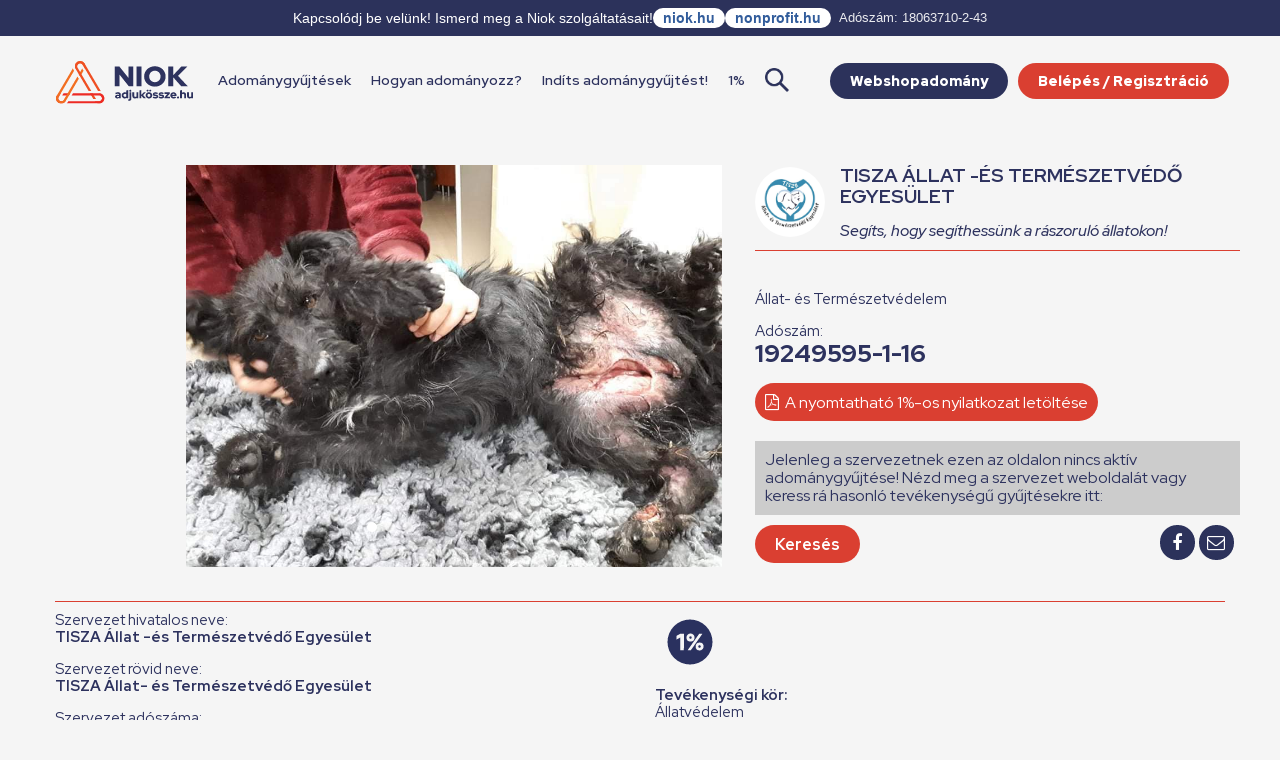

--- FILE ---
content_type: text/html; charset=UTF-8
request_url: https://adjukossze.hu/szervezet/tisza-allat-es-termeszetvedo-egyesulet-16823
body_size: 6148
content:

<!DOCTYPE html>
<html lang="hu">

<head>
	<meta charset="UTF-8">
	<meta name="robots" content="index,follow">
	<meta name="viewport" content="width=device-width">
	<title>Adjukössze - TISZA Állat -és Természetvédő Egyesület</title>
	<meta name="description" content="Adjukössze - közösségi adományozás. Veled. Együtt. A NIOK Alapítvány online adománygyűjtést támogató oldala.">

		<!-- GTM -->
		<script>
		(function(w,d,s,l,i){w[l]=w[l]||[];w[l].push({'gtm.start':
		new Date().getTime(),event:'gtm.js'});var f=d.getElementsByTagName(s)[0],
		j=d.createElement(s),dl=l!='dataLayer'?'&l='+l:'';j.async=true;j.src=
		'https://www.googletagmanager.com/gtm.js?id='+i+dl;f.parentNode.insertBefore(j,f);
		})(window,document,'script','dataLayer','GTM-KZXNZ79');
		</script>
		<!-- End GTM -->

			
	<meta property="og:url" content="https://adjukossze.hu/szervezet/tisza-allat-es-termeszetvedo-egyesulet-16823" />
	<meta property="og:title" content="Adjukössze - TISZA Állat -és Természetvédő Egyesület" />
	<meta property="og:description" content="Adjukössze - közösségi adományozás. Veled. Együtt. A NIOK Alapítvány online adománygyűjtést támogató oldala." />
			<meta property="og:image" content="https://adjukossze.hu//upload/organizations/16823/71dbf8557cf7c63b919e49e6e07ba9c6.jpg" />
		<meta property="og:type" content="website" />
	<meta property="og:logo" content="https://adjukossze.hu/szervezet/tisza-allat-es-termeszetvedo-egyesulet-16823/portal/view/niok/images/adjukossze-logo.png" />

	<link rel="stylesheet" href="https://cdnjs.cloudflare.com/ajax/libs/font-awesome/4.7.0/css/font-awesome.css" />
		<link rel="preconnect" href="https://fonts.googleapis.com">
	<link rel="preconnect" href="https://fonts.gstatic.com" crossorigin>
	<link href="https://fonts.googleapis.com/css2?family=Red+Hat+Display:ital,wght@0,300..900;1,300..900&family=Roboto:wght@500;700&display=swap" rel="stylesheet">
	<link rel="stylesheet" type="text/css" href="/portal/view/niok/css/screenv2.css?v=58" media="screen">
		<link rel="stylesheet" type="text/css" href="/portal/view/niok/css/datepicker.min.css" media="screen">
	<link rel="stylesheet" type="text/css" href="/portal/view/niok/css/footable.standalone.css?v=2025" media="screen">
	<link rel="stylesheet" type="text/css" href="/portal/view/niok/css/fancybox.min.css" media="screen">

			<link rel="apple-touch-icon" sizes="180x180" href="/portal/view/niok/images/favicon-v2/apple-touch-icon.png">
		<link rel="icon" type="image/png" sizes="32x32" href="/portal/view/niok/images/favicon-v2/favicon-32x32.png">
		<link rel="icon" type="image/png" sizes="16x16" href="/portal/view/niok/images/favicon-v2/favicon-16x16.png">
		<link rel="manifest" href="/portal/view/niok/images/favicon-v2/site.webmanifest">
		<meta name="msapplication-TileColor" content="#ffffff">
		<meta name="theme-color" content="#da3f31">
	
	<script src="https://www.google.com/recaptcha/api.js?render=6LdvwbQiAAAAAKpQFP2exa2EkyA-6IZUfrC4zu6y"></script>
	<script src="https://code.jquery.com/jquery-3.2.1.min.js" integrity="sha256-hwg4gsxgFZhOsEEamdOYGBf13FyQuiTwlAQgxVSNgt4=" crossorigin="anonymous"></script>
	<script src="https://cdnjs.cloudflare.com/ajax/libs/jquery.form/4.2.1/jquery.form.min.js" integrity="sha384-tIwI8+qJdZBtYYCKwRkjxBGQVZS3gGozr3CtI+5JF/oL1JmPEHzCEnIKbDbLTCer" crossorigin="anonymous"></script>
	<script src="https://cdnjs.cloudflare.com/ajax/libs/moment.js/2.18.1/moment-with-locales.min.js" integrity="sha256-/ioiJhI6NkoUDkSyBru7JZUGXGQhdml6amBC3ApTf5A=" crossorigin="anonymous"></script>
	<script src="/portal/view/niok/js/ckeditor/ckeditor.js"></script>
	<script src="/portal/view/niok/js/footable.js?v=2"></script>
	<script src="/portal/view/niok/js/datepicker.min.js"></script>
	<script src="/portal/view/niok/js/fancybox.min.js"></script>
	<script src="/portal/view/niok/js/jquery.inputmask.bundle.js"></script>
	<script src="/portal/view/niok/js/jssor.slider-26.5.0.min.js" type="text/javascript"></script>
	<script src="/portal/view/niok/js/clipboard.min.js" type="text/javascript"></script>
	<script src="/portal/view/niok/js/notify.min.js" type="text/javascript"></script>
	<script src="/portal/view/niok/js/sweetalert.min.js" type="text/javascript"></script>
	<script src="/portal/view/niok/js/common.js?v=30"></script>

	<script>
		window.fbAsyncInit = function() {
			FB.init({
				appId: '217389628791807',
				cookie: true,
				xfbml: true,
				version: 'v2.10'
			});
			//FB.AppEvents.logPageView();
		};

		(function(d, s, id) {
			var js, fjs = d.getElementsByTagName(s)[0];
			if (d.getElementById(id)) return;
			js = d.createElement(s);
			js.id = id;
			js.src = "//connect.facebook.net/hu_HU/sdk.js#xfbml=1&version=v2.10";
			fjs.parentNode.insertBefore(js, fjs);
		}(document, 'script', 'facebook-jssdk'));

		$(document).ready(function() {
			new App();

			$('.datepicker').datepicker();
		});
	</script>

	<script>
		function resizeIframe(obj) {
			//obj.style.height = obj.contentWindow.document.body.scrollHeight + 'px';
		}
	</script>

	<script>
		function limit(element, max_chars) {
			if (element.value.length > max_chars) {
				element.value = element.value.substr(0, max_chars);
			}
		}
	</script>

	<!-- Daterangepicker -->
	<script type="text/javascript" src="/portal/view/niok/js/daterangepicker/daterangepicker.js"></script>
	<link rel="stylesheet" type="text/css" href="/portal/view/niok/js/daterangepicker/daterangepicker.css" />

	
	<!-- Success msg -->
	
	
		<!-- Start cookieyes banner --> <script id="cookieyes" type="text/javascript" src="https://cdn-cookieyes.com/client_data/462c1d90caf4dd5d9f4612d7/script.js"></script> <!-- End cookieyes banner -->
	
	<!-- CUSTOM HEAD CODE -->
				
</head>

<body >

				

			<!-- Google Tag Manager (noscript) -->
		<noscript><iframe src="https://www.googletagmanager.com/ns.html?id=GTM-KZXNZ79"
		height="0" width="0" style="display:none;visibility:hidden"></iframe></noscript>
		<!-- End Google Tag Manager (noscript) -->

	
	
	
	
	
	<div class="niok-topbar">
	<div class="niok-topbar-content">
		<span class="niok-message">Kapcsolódj be velünk! Ismerd meg a Niok szolgáltatásait!</span>
		<div class="niok-links">
		<a href="https://niok.hu" target="_blank">niok.hu</a>
		<a href="https://nonprofit.hu" target="_blank">nonprofit.hu</a>
		<span class="niok-tax">Adószám: 18063710-2-43</span>
		</div>
	</div>
	</div>

	<div id="fb-root"></div>
	<div id="wrapper">
		<header>
			<a href="http://niok.hu" target="_blank" class="niok"></a>
			<div class="content max-1200">
				<button class="mobile-menu"><span></span></button>
								<a href="/" class="logo"><img src="/portal/view/niok/images/niok-adjukossze-logo.svg"></a>
								<nav>
					<ul>
													<li class=""><a href="/adomanygyujtesek">Adománygyűjtések</a></li>
														<li class="">
								<a href="/tudastar/hogyan-adomanyozz-1/">
									Hogyan adományozz?								</a>
							</li>
														<li class="">
								<a href="/tudastar/indits-adomanygyujtest-2/">
									Indíts adománygyűjtést!								</a>
							</li>
														<li><a href="/adomanygyujtesek/legnepszerubb/mind/mind/1-szazalek">1%</a></li>
							<li class="search-container">
								<img src="/portal/view/niok/images/icon-search-blue.png" id="searchToggle" alt="Keresés">
								<input type="text" id="searchInput" placeholder="Keresés..." />
							</li>
												</ul>

					
											<a href="/belepes" class="btn primary login">Belépés / Regisztráció</a>
																<a href="https://webshopadomany.adjukossze.hu" target="_blank" class="btn secondary login">Webshopadomány</a>
										
				</nav>
			</div>
		</header>
						<main class="">
		<div id="login-form-template" class="popup-form-template hidden">
			<form id="popup-login-form" class="popup-form">
				<div class="row">
				<div class="col-sm-12">
					<input name="email" placeholder="E-mail cím" class="swal-content__input" type="email">
				</div>
				</div>
				<div class="row">
				<div class="col-sm-12">
					<input name="password" placeholder="Jelszó" class="swal-content__input" type="password">
				</div>
				</div>
				<div class="errors">
						</div>
				<div class="btns">
					<button type="submit" class="btn primary">Belépés</button>
					<p class="orText">Még nincs fiókod? <a class="showRegisterPopup" href="#!">Regisztrálj!</a></p>
				</div>
			</form>    
		</div>

		<div id="register-form-template" class="popup-form-template hidden">
			<form id="popup-register-form" class="popup-form">
				<div class="row">
				<div class="col-sm-12">
					<input name="email" placeholder="E-mail cím" required="required" class="swal-content__input" type="email">
				</div>
				</div>
				<div class="row">
				<div class="col-sm-12">
					<input name="password" placeholder="Jelszó" required="required" class="swal-content__input" type="password">
				</div>
				</div>
				<div class="row">
				<div class="col-sm-12">
					<input name="password_again" placeholder="Jelszó mégegyszer" required="required" class="swal-content__input" type="password">
				</div>
				</div>
				<div class="errors"></div>
				<div class="btns">
					<button type="submit" class="btn primary">Regisztráció</button>
					<p class="orText">Már van fiókod? <a class="showLoginPopup" href="#!">Lépj be!</a></p>
				</div>
			</form>    
		</div>


<div class="content campaign-page">
	<ul class="breadcrumb">
		<li><a href="/">Főoldal</a></li>
		<li><a>TISZA Állat -és Természetvédő Egyesület</a></li>
	</ul>

	<div class="row organization-data">
					<div class="col-7">
				<div class="slider">
											<div class="slide" style="background-image:url('/upload/organizations/16823/71dbf8557cf7c63b919e49e6e07ba9c6.jpg')"></div>
											<div class="slide" style="background-image:url('/upload/organizations/16823/c45119cc025f37eb854bdb7907842fed.jpg')"></div>
											<div class="slide" style="background-image:url('/upload/organizations/16823/dc30a4107c567ab0bd523b71e9f80824.jpg')"></div>
										<nav></nav>
				</div>
			</div>
				<div class="col-5">
			<div class="table">
				<div class="table-cell">
					<div class="avatar" style="background-image: url('/upload/organizations/16823/dbf39c6b76675d01ac9b920333c71b2d.png')"></div>
				</div>
				<div class="table-cell">
					<div class="organization">
						<h2>TISZA Állat -és Természetvédő Egyesület</h2>
						<i>Segíts, hogy segíthessünk a rászoruló állatokon!</i>
					</div>
				</div>
			</div>
			<hr>
							<p>
					Állat- és Természetvédelem				</p>
													<p>
					Adószám:<br>
					<span style="font-size:25px; font-weight: 800;" class="clipboard" data-clipboard-text="19249595-1-16">19249595-1-16</span>
				</p>
							<a href="/szervezet/tisza-allat-es-termeszetvedo-egyesulet-16823/egysza-pdf" class="btn primary pull-left egysza-pdf"><i class="fa fa-file-pdf-o"></i> A nyomtatható 1%-os nyilatkozat letöltése</a>
								<div class="clear"></div>
				<div class="search-call">Jelenleg a szervezetnek ezen az oldalon nincs aktív adománygyűjtése! Nézd meg a 						szervezet weboldalát
										vagy keress rá hasonló tevékenységű gyűjtésekre itt:
				</div>
				<a href="/kereses/?category=2&county=10&sort=0" class="btn primary pull-left">Keresés</a>

						<div class="share pull-right">
				<a href="#" data-href="https://adjukossze.hu/szervezet/tisza-allat-es-termeszetvedo-egyesulet-16823" data-caption="Egy szuper szervezetet találtam az adjukössze.hu oldalon, nézd meg Te is, és támogasd, ha tetszik, amit csinálnak!" data-hashtag="adnimenő" class="btn secondary share fb"><i class="fa fa-facebook fa-fw"></i></a>
				<a href="/cdn-cgi/l/email-protection#[base64]" class="btn secondary share"><i class="fa fa-envelope-o fa-fw"></i></a>
							</div>
			<div class="clear"></div>
		</div>
	</div>

	<hr class="separator">

	

	<div class="tab tab-organization active">

		<div class="row">
			<div class="col-6 pull-right">
									<div class="onepercent"></div>
																<div class="clear"></div>
			</div>
			<div class="col-6">
				
				<p>
					Szervezet hivatalos neve:<br>
					<b>TISZA Állat -és Természetvédő Egyesület</b>
				</p>
									<p>
						Szervezet rövid neve:<br>
						<b>TISZA Állat- és Természetvédő Egyesület</b>
					</p>
													<p>
						Szervezet adószáma:<br>
						<b class="clipboard" data-clipboard-text="19249595-1-16">19249595-1-16</b>
					</p>
																									<p>
						A szervezet e-mail címe:<br>
						<b><a href="/cdn-cgi/l/email-protection" class="__cf_email__" data-cfemail="b5c1dcc6cfd4d0d2ccd0c6c0d9d0c1c6cfdad9dbdadef5d2d8d4dcd99bd6dad8">[email&#160;protected]</a></b>
					</p>
													<p>
						Bankszámlaszám:<br>
						<b class="clipboard" data-clipboard-text="10404993-50526972-71741004">10404993-50526972-71741004</b>
					</p>
													<p>
						Közhasznú jogállás:<br>
						<b>nem</b>
					</p>
													<p>
						A szervezet telefonszáma:<br>
						<b>+36 203207321</b>
					</p>
													<p>
						A szervezet címe:<br>
						<b><a href="https://www.google.hu/maps/place/5000+Szolnok+J%C3%B3zsef+Attila+%C3%BAt+70+1%2F+1." target="_blank">5000 Szolnok József Attila út 70 1/ 1.</a></b>
					</p>
							</div>
			<div class="col-6">
									<p>
						<b>Tevékenységi kör:</b><br>
						Állatvédelem					</p>
													<p>
						<b>Tevékenység leírása:</b><br>
						Egyesületünk főként Szolnok és környékéről ment utcán lévő, sérült, beteg, segítségre szoruló állatokat.					</p>
																<!--
									<p>
						<b>Tisztviselők neve:</b><br>
						László Karina 					</p>
				-->
							</div>
		</div>
	</div>

	
	
	<hr style="margin-bottom: 10px">
	<small><i>
						Az alábbi adatok jelennek meg: NAV 1%-os adatbázisából: név, cím, adószám, továbbá az Országos Bírósági Hivatal (OBH) civil szervezeti nyilvántartásából 2021-es adatok alapján: célkitűzés.<br>
			Regisztrált szervezetek esetén a szervezet célkitűzésének szövege a szervezet által bővíthető.</i></small>
</div>

			</main>
			<footer>
				<section class="footer">
					<div class="content">
					<div class="col">
						<div class="newsletter-col">
							<h4 id="hirlevelFeliratkozas">Iratkozz fel hírlevelünkre!</h4>
							<form action="/newsletter/index/subscribe" data-success="newsletter" class="ajax-form noscroll" method="post">
								<div class="group">
									<input type="text" name="lastname" placeholder="Vezetéknév:" maxlength="250">
								</div>
								<div class="group">
									<input type="text" name="firstname" placeholder="Keresztnév:" maxlength="250">
								</div>
								<div class="group">
									<input type="email" name="email" placeholder="Email cím:">
								</div>
								<button id="subscribe-btn" class="btn primary" type="submit">Feliratkozás</button>
							</form>
							<div class="clear"></div>
						</div>
						</div>
						<div class="col">
							<h4>Hasznos infók</h4>
							<ul>
								<li><a href="/gyik">ADJUKÖSSZE GY.I.K.</a></li>
								<li><a href="/upload/adnimeno-tippek.pdf">#adnimenő TIPPEK</a></li>
								<li><a href="/upload/Adjukossze-Hirdetesi-Ajanlat.pdf" target="_blank">Hirdetési ajánlat</a></li>
								 <li><a href="/aszf">ÁSZF</a></li> 								 <li><a href="/adatkezeles">Adatkezelés</a></li> 	
								<li><a href="https://simplepartner.hu/PaymentService/Fizetesi_tajekoztato.pdf" target="_blank">SIMPLE</a></li>

							</ul>
						</div>
						<div class="col">
							<h4>Kontakt</h4>
							<p>
								<a href="/cdn-cgi/l/email-protection#8aebeee0ffe1e5f9f9f0efcae4e3e5e1a4e2ff" class="email"><span class="__cf_email__" data-cfemail="1475707e617f7b67676e71547a7d7b7f3a7c61">[email&#160;protected]</span></a>
								<br>
								<a href="/kapcsolat">1122 Budapest<br>
								Maros utca 23., mfsz. 1.<br>
								</a><br>
							</p>
						</div>
						
						<div class="col last">
						<iframe src="https://www.facebook.com/plugins/page.php?href=https%3A%2F%2Fwww.facebook.com%2Fadjukossze.hu%2F&tabs&width=300&small_header=false&adapt_container_width=true&hide_cover=false&show_facepile=false&hide_cta=true" width="300" height="130" style="border:none; overflow:hidden" class="noscroll"></iframe>

						<div class="cards">
							<a href="https://simplepartner.hu/PaymentService/Fizetesi_tajekoztato.pdf" target="_blank"><img src="/portal/view/niok/images/simplepay_otp_bankcard_hu_top_new.png"></a>
						</div>
						</div>

						<div class="clear"></div>
						<a href="/upload/NIOK-Nonprofit-Kft.pdf" target="_blank" class="footer-niok-link">NIOK Nonprofit Szolgáltató Kft.</a>
						<br>
						<a href="http://www.niok.hu/" target="_blank"><div class="logo-niok"></div></a>
						<span class="copyright">Az oldal tulajdonosa és üzemeltetője a NIOK Nonprofit Szolgáltató Kft.<br>© 2026 Minden jog fenntartva.</span>
												<div class="clear"></div>
					</div>
				</section>
				<!--
				<section class="supporters">
					<div class="content">
						<div class="table">
							<div class="table-cell">
								<h3>Támogatóink</h3>
							</div>
							<div class="table-cell">
								<h4>Telefonos adományozás:</h4>
							</div>
							<div class="table-cell">
								<a href="https://www.telekom.hu/" target="_blank" class="telekom"></a>
								<a href="https://www.vodafone.hu/" target="_blank" class="vodafone"></a>
								<a href="https://www.invitel.hu/" target="_blank" class="invitel"></a>
								<a href="https://www.telenor.hu/" target="_blank" class="telenor"></a>
							</div>
							<div class="table-cell">
								<h4>Közösségi adományozás:</h4>
							</div>
							<div class="table-cell">
								<a href="https://www.erstebank.hu/" target="_blank" class="erste"></a>
								<a href="http://www.keh.hu/" target="_blank" class="keh"></a>
								<a href="http://www.globalnrg.net/" target="_blank" class="nrg"></a>
							</div>
						</div>
					</div>
				</section>
				-->
				<section class="services">
					<div class="content">
						<h2>Ismerd meg a NIOK szolgáltatásait!</h2>
						<ul>
							<li><a href="https://www.niok.hu/rolunk" target="_blank"><img src="/portal/view/niok/images/service-icons/alapitvany.png"></a></li>
							<li><a href="https://www.nonprofit.hu" target="_blank"><img src="/portal/view/niok/images/service-icons/nonprofit.png"></a></li>
							<li><a href="https://www.civiltech.hu" target="_blank"><img src="/portal/view/niok/images/service-icons/civiltech.png"></a></li>
							<li><a href="https://www.adjukossze.hu" target="_blank"><img src="/portal/view/niok/images/service-icons/adjukossze.png"></a></li>
							<li><a href="https://www.niok.hu/hub" target="_blank"><img src="/portal/view/niok/images/service-icons/hub.png"></a></li>
							<li><a href="https://civildij.hu" target="_blank"><img src="/portal/view/niok/images/service-icons/civildij.png"></a></li>
							<li class="tarsadalmibazis"><a href="https://www.niok.hu/tarsadalmibazis" target="_blank"><img src="/portal/view/niok/images/service-icons/tarsadalmibazis.png"></a></li>
							<li class="niok-akademia"><a href="https://www.niok.hu/akademia" target="_blank"><img src="/portal/view/niok/images/service-icons/niok-akademia.png"></a></li>
						</ul>
					</div>
				</section>
			</footer>
		</div>
	<script data-cfasync="false" src="/cdn-cgi/scripts/5c5dd728/cloudflare-static/email-decode.min.js"></script></body>
</html>


--- FILE ---
content_type: text/html; charset=utf-8
request_url: https://www.google.com/recaptcha/api2/anchor?ar=1&k=6LdvwbQiAAAAAKpQFP2exa2EkyA-6IZUfrC4zu6y&co=aHR0cHM6Ly9hZGp1a29zc3plLmh1OjQ0Mw..&hl=en&v=PoyoqOPhxBO7pBk68S4YbpHZ&size=invisible&anchor-ms=20000&execute-ms=30000&cb=6xmtr680phlx
body_size: 48838
content:
<!DOCTYPE HTML><html dir="ltr" lang="en"><head><meta http-equiv="Content-Type" content="text/html; charset=UTF-8">
<meta http-equiv="X-UA-Compatible" content="IE=edge">
<title>reCAPTCHA</title>
<style type="text/css">
/* cyrillic-ext */
@font-face {
  font-family: 'Roboto';
  font-style: normal;
  font-weight: 400;
  font-stretch: 100%;
  src: url(//fonts.gstatic.com/s/roboto/v48/KFO7CnqEu92Fr1ME7kSn66aGLdTylUAMa3GUBHMdazTgWw.woff2) format('woff2');
  unicode-range: U+0460-052F, U+1C80-1C8A, U+20B4, U+2DE0-2DFF, U+A640-A69F, U+FE2E-FE2F;
}
/* cyrillic */
@font-face {
  font-family: 'Roboto';
  font-style: normal;
  font-weight: 400;
  font-stretch: 100%;
  src: url(//fonts.gstatic.com/s/roboto/v48/KFO7CnqEu92Fr1ME7kSn66aGLdTylUAMa3iUBHMdazTgWw.woff2) format('woff2');
  unicode-range: U+0301, U+0400-045F, U+0490-0491, U+04B0-04B1, U+2116;
}
/* greek-ext */
@font-face {
  font-family: 'Roboto';
  font-style: normal;
  font-weight: 400;
  font-stretch: 100%;
  src: url(//fonts.gstatic.com/s/roboto/v48/KFO7CnqEu92Fr1ME7kSn66aGLdTylUAMa3CUBHMdazTgWw.woff2) format('woff2');
  unicode-range: U+1F00-1FFF;
}
/* greek */
@font-face {
  font-family: 'Roboto';
  font-style: normal;
  font-weight: 400;
  font-stretch: 100%;
  src: url(//fonts.gstatic.com/s/roboto/v48/KFO7CnqEu92Fr1ME7kSn66aGLdTylUAMa3-UBHMdazTgWw.woff2) format('woff2');
  unicode-range: U+0370-0377, U+037A-037F, U+0384-038A, U+038C, U+038E-03A1, U+03A3-03FF;
}
/* math */
@font-face {
  font-family: 'Roboto';
  font-style: normal;
  font-weight: 400;
  font-stretch: 100%;
  src: url(//fonts.gstatic.com/s/roboto/v48/KFO7CnqEu92Fr1ME7kSn66aGLdTylUAMawCUBHMdazTgWw.woff2) format('woff2');
  unicode-range: U+0302-0303, U+0305, U+0307-0308, U+0310, U+0312, U+0315, U+031A, U+0326-0327, U+032C, U+032F-0330, U+0332-0333, U+0338, U+033A, U+0346, U+034D, U+0391-03A1, U+03A3-03A9, U+03B1-03C9, U+03D1, U+03D5-03D6, U+03F0-03F1, U+03F4-03F5, U+2016-2017, U+2034-2038, U+203C, U+2040, U+2043, U+2047, U+2050, U+2057, U+205F, U+2070-2071, U+2074-208E, U+2090-209C, U+20D0-20DC, U+20E1, U+20E5-20EF, U+2100-2112, U+2114-2115, U+2117-2121, U+2123-214F, U+2190, U+2192, U+2194-21AE, U+21B0-21E5, U+21F1-21F2, U+21F4-2211, U+2213-2214, U+2216-22FF, U+2308-230B, U+2310, U+2319, U+231C-2321, U+2336-237A, U+237C, U+2395, U+239B-23B7, U+23D0, U+23DC-23E1, U+2474-2475, U+25AF, U+25B3, U+25B7, U+25BD, U+25C1, U+25CA, U+25CC, U+25FB, U+266D-266F, U+27C0-27FF, U+2900-2AFF, U+2B0E-2B11, U+2B30-2B4C, U+2BFE, U+3030, U+FF5B, U+FF5D, U+1D400-1D7FF, U+1EE00-1EEFF;
}
/* symbols */
@font-face {
  font-family: 'Roboto';
  font-style: normal;
  font-weight: 400;
  font-stretch: 100%;
  src: url(//fonts.gstatic.com/s/roboto/v48/KFO7CnqEu92Fr1ME7kSn66aGLdTylUAMaxKUBHMdazTgWw.woff2) format('woff2');
  unicode-range: U+0001-000C, U+000E-001F, U+007F-009F, U+20DD-20E0, U+20E2-20E4, U+2150-218F, U+2190, U+2192, U+2194-2199, U+21AF, U+21E6-21F0, U+21F3, U+2218-2219, U+2299, U+22C4-22C6, U+2300-243F, U+2440-244A, U+2460-24FF, U+25A0-27BF, U+2800-28FF, U+2921-2922, U+2981, U+29BF, U+29EB, U+2B00-2BFF, U+4DC0-4DFF, U+FFF9-FFFB, U+10140-1018E, U+10190-1019C, U+101A0, U+101D0-101FD, U+102E0-102FB, U+10E60-10E7E, U+1D2C0-1D2D3, U+1D2E0-1D37F, U+1F000-1F0FF, U+1F100-1F1AD, U+1F1E6-1F1FF, U+1F30D-1F30F, U+1F315, U+1F31C, U+1F31E, U+1F320-1F32C, U+1F336, U+1F378, U+1F37D, U+1F382, U+1F393-1F39F, U+1F3A7-1F3A8, U+1F3AC-1F3AF, U+1F3C2, U+1F3C4-1F3C6, U+1F3CA-1F3CE, U+1F3D4-1F3E0, U+1F3ED, U+1F3F1-1F3F3, U+1F3F5-1F3F7, U+1F408, U+1F415, U+1F41F, U+1F426, U+1F43F, U+1F441-1F442, U+1F444, U+1F446-1F449, U+1F44C-1F44E, U+1F453, U+1F46A, U+1F47D, U+1F4A3, U+1F4B0, U+1F4B3, U+1F4B9, U+1F4BB, U+1F4BF, U+1F4C8-1F4CB, U+1F4D6, U+1F4DA, U+1F4DF, U+1F4E3-1F4E6, U+1F4EA-1F4ED, U+1F4F7, U+1F4F9-1F4FB, U+1F4FD-1F4FE, U+1F503, U+1F507-1F50B, U+1F50D, U+1F512-1F513, U+1F53E-1F54A, U+1F54F-1F5FA, U+1F610, U+1F650-1F67F, U+1F687, U+1F68D, U+1F691, U+1F694, U+1F698, U+1F6AD, U+1F6B2, U+1F6B9-1F6BA, U+1F6BC, U+1F6C6-1F6CF, U+1F6D3-1F6D7, U+1F6E0-1F6EA, U+1F6F0-1F6F3, U+1F6F7-1F6FC, U+1F700-1F7FF, U+1F800-1F80B, U+1F810-1F847, U+1F850-1F859, U+1F860-1F887, U+1F890-1F8AD, U+1F8B0-1F8BB, U+1F8C0-1F8C1, U+1F900-1F90B, U+1F93B, U+1F946, U+1F984, U+1F996, U+1F9E9, U+1FA00-1FA6F, U+1FA70-1FA7C, U+1FA80-1FA89, U+1FA8F-1FAC6, U+1FACE-1FADC, U+1FADF-1FAE9, U+1FAF0-1FAF8, U+1FB00-1FBFF;
}
/* vietnamese */
@font-face {
  font-family: 'Roboto';
  font-style: normal;
  font-weight: 400;
  font-stretch: 100%;
  src: url(//fonts.gstatic.com/s/roboto/v48/KFO7CnqEu92Fr1ME7kSn66aGLdTylUAMa3OUBHMdazTgWw.woff2) format('woff2');
  unicode-range: U+0102-0103, U+0110-0111, U+0128-0129, U+0168-0169, U+01A0-01A1, U+01AF-01B0, U+0300-0301, U+0303-0304, U+0308-0309, U+0323, U+0329, U+1EA0-1EF9, U+20AB;
}
/* latin-ext */
@font-face {
  font-family: 'Roboto';
  font-style: normal;
  font-weight: 400;
  font-stretch: 100%;
  src: url(//fonts.gstatic.com/s/roboto/v48/KFO7CnqEu92Fr1ME7kSn66aGLdTylUAMa3KUBHMdazTgWw.woff2) format('woff2');
  unicode-range: U+0100-02BA, U+02BD-02C5, U+02C7-02CC, U+02CE-02D7, U+02DD-02FF, U+0304, U+0308, U+0329, U+1D00-1DBF, U+1E00-1E9F, U+1EF2-1EFF, U+2020, U+20A0-20AB, U+20AD-20C0, U+2113, U+2C60-2C7F, U+A720-A7FF;
}
/* latin */
@font-face {
  font-family: 'Roboto';
  font-style: normal;
  font-weight: 400;
  font-stretch: 100%;
  src: url(//fonts.gstatic.com/s/roboto/v48/KFO7CnqEu92Fr1ME7kSn66aGLdTylUAMa3yUBHMdazQ.woff2) format('woff2');
  unicode-range: U+0000-00FF, U+0131, U+0152-0153, U+02BB-02BC, U+02C6, U+02DA, U+02DC, U+0304, U+0308, U+0329, U+2000-206F, U+20AC, U+2122, U+2191, U+2193, U+2212, U+2215, U+FEFF, U+FFFD;
}
/* cyrillic-ext */
@font-face {
  font-family: 'Roboto';
  font-style: normal;
  font-weight: 500;
  font-stretch: 100%;
  src: url(//fonts.gstatic.com/s/roboto/v48/KFO7CnqEu92Fr1ME7kSn66aGLdTylUAMa3GUBHMdazTgWw.woff2) format('woff2');
  unicode-range: U+0460-052F, U+1C80-1C8A, U+20B4, U+2DE0-2DFF, U+A640-A69F, U+FE2E-FE2F;
}
/* cyrillic */
@font-face {
  font-family: 'Roboto';
  font-style: normal;
  font-weight: 500;
  font-stretch: 100%;
  src: url(//fonts.gstatic.com/s/roboto/v48/KFO7CnqEu92Fr1ME7kSn66aGLdTylUAMa3iUBHMdazTgWw.woff2) format('woff2');
  unicode-range: U+0301, U+0400-045F, U+0490-0491, U+04B0-04B1, U+2116;
}
/* greek-ext */
@font-face {
  font-family: 'Roboto';
  font-style: normal;
  font-weight: 500;
  font-stretch: 100%;
  src: url(//fonts.gstatic.com/s/roboto/v48/KFO7CnqEu92Fr1ME7kSn66aGLdTylUAMa3CUBHMdazTgWw.woff2) format('woff2');
  unicode-range: U+1F00-1FFF;
}
/* greek */
@font-face {
  font-family: 'Roboto';
  font-style: normal;
  font-weight: 500;
  font-stretch: 100%;
  src: url(//fonts.gstatic.com/s/roboto/v48/KFO7CnqEu92Fr1ME7kSn66aGLdTylUAMa3-UBHMdazTgWw.woff2) format('woff2');
  unicode-range: U+0370-0377, U+037A-037F, U+0384-038A, U+038C, U+038E-03A1, U+03A3-03FF;
}
/* math */
@font-face {
  font-family: 'Roboto';
  font-style: normal;
  font-weight: 500;
  font-stretch: 100%;
  src: url(//fonts.gstatic.com/s/roboto/v48/KFO7CnqEu92Fr1ME7kSn66aGLdTylUAMawCUBHMdazTgWw.woff2) format('woff2');
  unicode-range: U+0302-0303, U+0305, U+0307-0308, U+0310, U+0312, U+0315, U+031A, U+0326-0327, U+032C, U+032F-0330, U+0332-0333, U+0338, U+033A, U+0346, U+034D, U+0391-03A1, U+03A3-03A9, U+03B1-03C9, U+03D1, U+03D5-03D6, U+03F0-03F1, U+03F4-03F5, U+2016-2017, U+2034-2038, U+203C, U+2040, U+2043, U+2047, U+2050, U+2057, U+205F, U+2070-2071, U+2074-208E, U+2090-209C, U+20D0-20DC, U+20E1, U+20E5-20EF, U+2100-2112, U+2114-2115, U+2117-2121, U+2123-214F, U+2190, U+2192, U+2194-21AE, U+21B0-21E5, U+21F1-21F2, U+21F4-2211, U+2213-2214, U+2216-22FF, U+2308-230B, U+2310, U+2319, U+231C-2321, U+2336-237A, U+237C, U+2395, U+239B-23B7, U+23D0, U+23DC-23E1, U+2474-2475, U+25AF, U+25B3, U+25B7, U+25BD, U+25C1, U+25CA, U+25CC, U+25FB, U+266D-266F, U+27C0-27FF, U+2900-2AFF, U+2B0E-2B11, U+2B30-2B4C, U+2BFE, U+3030, U+FF5B, U+FF5D, U+1D400-1D7FF, U+1EE00-1EEFF;
}
/* symbols */
@font-face {
  font-family: 'Roboto';
  font-style: normal;
  font-weight: 500;
  font-stretch: 100%;
  src: url(//fonts.gstatic.com/s/roboto/v48/KFO7CnqEu92Fr1ME7kSn66aGLdTylUAMaxKUBHMdazTgWw.woff2) format('woff2');
  unicode-range: U+0001-000C, U+000E-001F, U+007F-009F, U+20DD-20E0, U+20E2-20E4, U+2150-218F, U+2190, U+2192, U+2194-2199, U+21AF, U+21E6-21F0, U+21F3, U+2218-2219, U+2299, U+22C4-22C6, U+2300-243F, U+2440-244A, U+2460-24FF, U+25A0-27BF, U+2800-28FF, U+2921-2922, U+2981, U+29BF, U+29EB, U+2B00-2BFF, U+4DC0-4DFF, U+FFF9-FFFB, U+10140-1018E, U+10190-1019C, U+101A0, U+101D0-101FD, U+102E0-102FB, U+10E60-10E7E, U+1D2C0-1D2D3, U+1D2E0-1D37F, U+1F000-1F0FF, U+1F100-1F1AD, U+1F1E6-1F1FF, U+1F30D-1F30F, U+1F315, U+1F31C, U+1F31E, U+1F320-1F32C, U+1F336, U+1F378, U+1F37D, U+1F382, U+1F393-1F39F, U+1F3A7-1F3A8, U+1F3AC-1F3AF, U+1F3C2, U+1F3C4-1F3C6, U+1F3CA-1F3CE, U+1F3D4-1F3E0, U+1F3ED, U+1F3F1-1F3F3, U+1F3F5-1F3F7, U+1F408, U+1F415, U+1F41F, U+1F426, U+1F43F, U+1F441-1F442, U+1F444, U+1F446-1F449, U+1F44C-1F44E, U+1F453, U+1F46A, U+1F47D, U+1F4A3, U+1F4B0, U+1F4B3, U+1F4B9, U+1F4BB, U+1F4BF, U+1F4C8-1F4CB, U+1F4D6, U+1F4DA, U+1F4DF, U+1F4E3-1F4E6, U+1F4EA-1F4ED, U+1F4F7, U+1F4F9-1F4FB, U+1F4FD-1F4FE, U+1F503, U+1F507-1F50B, U+1F50D, U+1F512-1F513, U+1F53E-1F54A, U+1F54F-1F5FA, U+1F610, U+1F650-1F67F, U+1F687, U+1F68D, U+1F691, U+1F694, U+1F698, U+1F6AD, U+1F6B2, U+1F6B9-1F6BA, U+1F6BC, U+1F6C6-1F6CF, U+1F6D3-1F6D7, U+1F6E0-1F6EA, U+1F6F0-1F6F3, U+1F6F7-1F6FC, U+1F700-1F7FF, U+1F800-1F80B, U+1F810-1F847, U+1F850-1F859, U+1F860-1F887, U+1F890-1F8AD, U+1F8B0-1F8BB, U+1F8C0-1F8C1, U+1F900-1F90B, U+1F93B, U+1F946, U+1F984, U+1F996, U+1F9E9, U+1FA00-1FA6F, U+1FA70-1FA7C, U+1FA80-1FA89, U+1FA8F-1FAC6, U+1FACE-1FADC, U+1FADF-1FAE9, U+1FAF0-1FAF8, U+1FB00-1FBFF;
}
/* vietnamese */
@font-face {
  font-family: 'Roboto';
  font-style: normal;
  font-weight: 500;
  font-stretch: 100%;
  src: url(//fonts.gstatic.com/s/roboto/v48/KFO7CnqEu92Fr1ME7kSn66aGLdTylUAMa3OUBHMdazTgWw.woff2) format('woff2');
  unicode-range: U+0102-0103, U+0110-0111, U+0128-0129, U+0168-0169, U+01A0-01A1, U+01AF-01B0, U+0300-0301, U+0303-0304, U+0308-0309, U+0323, U+0329, U+1EA0-1EF9, U+20AB;
}
/* latin-ext */
@font-face {
  font-family: 'Roboto';
  font-style: normal;
  font-weight: 500;
  font-stretch: 100%;
  src: url(//fonts.gstatic.com/s/roboto/v48/KFO7CnqEu92Fr1ME7kSn66aGLdTylUAMa3KUBHMdazTgWw.woff2) format('woff2');
  unicode-range: U+0100-02BA, U+02BD-02C5, U+02C7-02CC, U+02CE-02D7, U+02DD-02FF, U+0304, U+0308, U+0329, U+1D00-1DBF, U+1E00-1E9F, U+1EF2-1EFF, U+2020, U+20A0-20AB, U+20AD-20C0, U+2113, U+2C60-2C7F, U+A720-A7FF;
}
/* latin */
@font-face {
  font-family: 'Roboto';
  font-style: normal;
  font-weight: 500;
  font-stretch: 100%;
  src: url(//fonts.gstatic.com/s/roboto/v48/KFO7CnqEu92Fr1ME7kSn66aGLdTylUAMa3yUBHMdazQ.woff2) format('woff2');
  unicode-range: U+0000-00FF, U+0131, U+0152-0153, U+02BB-02BC, U+02C6, U+02DA, U+02DC, U+0304, U+0308, U+0329, U+2000-206F, U+20AC, U+2122, U+2191, U+2193, U+2212, U+2215, U+FEFF, U+FFFD;
}
/* cyrillic-ext */
@font-face {
  font-family: 'Roboto';
  font-style: normal;
  font-weight: 900;
  font-stretch: 100%;
  src: url(//fonts.gstatic.com/s/roboto/v48/KFO7CnqEu92Fr1ME7kSn66aGLdTylUAMa3GUBHMdazTgWw.woff2) format('woff2');
  unicode-range: U+0460-052F, U+1C80-1C8A, U+20B4, U+2DE0-2DFF, U+A640-A69F, U+FE2E-FE2F;
}
/* cyrillic */
@font-face {
  font-family: 'Roboto';
  font-style: normal;
  font-weight: 900;
  font-stretch: 100%;
  src: url(//fonts.gstatic.com/s/roboto/v48/KFO7CnqEu92Fr1ME7kSn66aGLdTylUAMa3iUBHMdazTgWw.woff2) format('woff2');
  unicode-range: U+0301, U+0400-045F, U+0490-0491, U+04B0-04B1, U+2116;
}
/* greek-ext */
@font-face {
  font-family: 'Roboto';
  font-style: normal;
  font-weight: 900;
  font-stretch: 100%;
  src: url(//fonts.gstatic.com/s/roboto/v48/KFO7CnqEu92Fr1ME7kSn66aGLdTylUAMa3CUBHMdazTgWw.woff2) format('woff2');
  unicode-range: U+1F00-1FFF;
}
/* greek */
@font-face {
  font-family: 'Roboto';
  font-style: normal;
  font-weight: 900;
  font-stretch: 100%;
  src: url(//fonts.gstatic.com/s/roboto/v48/KFO7CnqEu92Fr1ME7kSn66aGLdTylUAMa3-UBHMdazTgWw.woff2) format('woff2');
  unicode-range: U+0370-0377, U+037A-037F, U+0384-038A, U+038C, U+038E-03A1, U+03A3-03FF;
}
/* math */
@font-face {
  font-family: 'Roboto';
  font-style: normal;
  font-weight: 900;
  font-stretch: 100%;
  src: url(//fonts.gstatic.com/s/roboto/v48/KFO7CnqEu92Fr1ME7kSn66aGLdTylUAMawCUBHMdazTgWw.woff2) format('woff2');
  unicode-range: U+0302-0303, U+0305, U+0307-0308, U+0310, U+0312, U+0315, U+031A, U+0326-0327, U+032C, U+032F-0330, U+0332-0333, U+0338, U+033A, U+0346, U+034D, U+0391-03A1, U+03A3-03A9, U+03B1-03C9, U+03D1, U+03D5-03D6, U+03F0-03F1, U+03F4-03F5, U+2016-2017, U+2034-2038, U+203C, U+2040, U+2043, U+2047, U+2050, U+2057, U+205F, U+2070-2071, U+2074-208E, U+2090-209C, U+20D0-20DC, U+20E1, U+20E5-20EF, U+2100-2112, U+2114-2115, U+2117-2121, U+2123-214F, U+2190, U+2192, U+2194-21AE, U+21B0-21E5, U+21F1-21F2, U+21F4-2211, U+2213-2214, U+2216-22FF, U+2308-230B, U+2310, U+2319, U+231C-2321, U+2336-237A, U+237C, U+2395, U+239B-23B7, U+23D0, U+23DC-23E1, U+2474-2475, U+25AF, U+25B3, U+25B7, U+25BD, U+25C1, U+25CA, U+25CC, U+25FB, U+266D-266F, U+27C0-27FF, U+2900-2AFF, U+2B0E-2B11, U+2B30-2B4C, U+2BFE, U+3030, U+FF5B, U+FF5D, U+1D400-1D7FF, U+1EE00-1EEFF;
}
/* symbols */
@font-face {
  font-family: 'Roboto';
  font-style: normal;
  font-weight: 900;
  font-stretch: 100%;
  src: url(//fonts.gstatic.com/s/roboto/v48/KFO7CnqEu92Fr1ME7kSn66aGLdTylUAMaxKUBHMdazTgWw.woff2) format('woff2');
  unicode-range: U+0001-000C, U+000E-001F, U+007F-009F, U+20DD-20E0, U+20E2-20E4, U+2150-218F, U+2190, U+2192, U+2194-2199, U+21AF, U+21E6-21F0, U+21F3, U+2218-2219, U+2299, U+22C4-22C6, U+2300-243F, U+2440-244A, U+2460-24FF, U+25A0-27BF, U+2800-28FF, U+2921-2922, U+2981, U+29BF, U+29EB, U+2B00-2BFF, U+4DC0-4DFF, U+FFF9-FFFB, U+10140-1018E, U+10190-1019C, U+101A0, U+101D0-101FD, U+102E0-102FB, U+10E60-10E7E, U+1D2C0-1D2D3, U+1D2E0-1D37F, U+1F000-1F0FF, U+1F100-1F1AD, U+1F1E6-1F1FF, U+1F30D-1F30F, U+1F315, U+1F31C, U+1F31E, U+1F320-1F32C, U+1F336, U+1F378, U+1F37D, U+1F382, U+1F393-1F39F, U+1F3A7-1F3A8, U+1F3AC-1F3AF, U+1F3C2, U+1F3C4-1F3C6, U+1F3CA-1F3CE, U+1F3D4-1F3E0, U+1F3ED, U+1F3F1-1F3F3, U+1F3F5-1F3F7, U+1F408, U+1F415, U+1F41F, U+1F426, U+1F43F, U+1F441-1F442, U+1F444, U+1F446-1F449, U+1F44C-1F44E, U+1F453, U+1F46A, U+1F47D, U+1F4A3, U+1F4B0, U+1F4B3, U+1F4B9, U+1F4BB, U+1F4BF, U+1F4C8-1F4CB, U+1F4D6, U+1F4DA, U+1F4DF, U+1F4E3-1F4E6, U+1F4EA-1F4ED, U+1F4F7, U+1F4F9-1F4FB, U+1F4FD-1F4FE, U+1F503, U+1F507-1F50B, U+1F50D, U+1F512-1F513, U+1F53E-1F54A, U+1F54F-1F5FA, U+1F610, U+1F650-1F67F, U+1F687, U+1F68D, U+1F691, U+1F694, U+1F698, U+1F6AD, U+1F6B2, U+1F6B9-1F6BA, U+1F6BC, U+1F6C6-1F6CF, U+1F6D3-1F6D7, U+1F6E0-1F6EA, U+1F6F0-1F6F3, U+1F6F7-1F6FC, U+1F700-1F7FF, U+1F800-1F80B, U+1F810-1F847, U+1F850-1F859, U+1F860-1F887, U+1F890-1F8AD, U+1F8B0-1F8BB, U+1F8C0-1F8C1, U+1F900-1F90B, U+1F93B, U+1F946, U+1F984, U+1F996, U+1F9E9, U+1FA00-1FA6F, U+1FA70-1FA7C, U+1FA80-1FA89, U+1FA8F-1FAC6, U+1FACE-1FADC, U+1FADF-1FAE9, U+1FAF0-1FAF8, U+1FB00-1FBFF;
}
/* vietnamese */
@font-face {
  font-family: 'Roboto';
  font-style: normal;
  font-weight: 900;
  font-stretch: 100%;
  src: url(//fonts.gstatic.com/s/roboto/v48/KFO7CnqEu92Fr1ME7kSn66aGLdTylUAMa3OUBHMdazTgWw.woff2) format('woff2');
  unicode-range: U+0102-0103, U+0110-0111, U+0128-0129, U+0168-0169, U+01A0-01A1, U+01AF-01B0, U+0300-0301, U+0303-0304, U+0308-0309, U+0323, U+0329, U+1EA0-1EF9, U+20AB;
}
/* latin-ext */
@font-face {
  font-family: 'Roboto';
  font-style: normal;
  font-weight: 900;
  font-stretch: 100%;
  src: url(//fonts.gstatic.com/s/roboto/v48/KFO7CnqEu92Fr1ME7kSn66aGLdTylUAMa3KUBHMdazTgWw.woff2) format('woff2');
  unicode-range: U+0100-02BA, U+02BD-02C5, U+02C7-02CC, U+02CE-02D7, U+02DD-02FF, U+0304, U+0308, U+0329, U+1D00-1DBF, U+1E00-1E9F, U+1EF2-1EFF, U+2020, U+20A0-20AB, U+20AD-20C0, U+2113, U+2C60-2C7F, U+A720-A7FF;
}
/* latin */
@font-face {
  font-family: 'Roboto';
  font-style: normal;
  font-weight: 900;
  font-stretch: 100%;
  src: url(//fonts.gstatic.com/s/roboto/v48/KFO7CnqEu92Fr1ME7kSn66aGLdTylUAMa3yUBHMdazQ.woff2) format('woff2');
  unicode-range: U+0000-00FF, U+0131, U+0152-0153, U+02BB-02BC, U+02C6, U+02DA, U+02DC, U+0304, U+0308, U+0329, U+2000-206F, U+20AC, U+2122, U+2191, U+2193, U+2212, U+2215, U+FEFF, U+FFFD;
}

</style>
<link rel="stylesheet" type="text/css" href="https://www.gstatic.com/recaptcha/releases/PoyoqOPhxBO7pBk68S4YbpHZ/styles__ltr.css">
<script nonce="Wx5UhZq6WeUfuMatTHKFNg" type="text/javascript">window['__recaptcha_api'] = 'https://www.google.com/recaptcha/api2/';</script>
<script type="text/javascript" src="https://www.gstatic.com/recaptcha/releases/PoyoqOPhxBO7pBk68S4YbpHZ/recaptcha__en.js" nonce="Wx5UhZq6WeUfuMatTHKFNg">
      
    </script></head>
<body><div id="rc-anchor-alert" class="rc-anchor-alert"></div>
<input type="hidden" id="recaptcha-token" value="[base64]">
<script type="text/javascript" nonce="Wx5UhZq6WeUfuMatTHKFNg">
      recaptcha.anchor.Main.init("[\x22ainput\x22,[\x22bgdata\x22,\x22\x22,\[base64]/[base64]/[base64]/[base64]/[base64]/[base64]/[base64]/[base64]/[base64]/[base64]\\u003d\x22,\[base64]\x22,\[base64]/Cm8Kfw5Bhw7bCiMKzw5BBeMOawojCmyzDjjjDu0pkfhnCg3MzfRI4wrFOc8OwVBAHYAXDssORw599w59aw4jDrSPDsnjDosKAwoDCrcK5woEpEMO8dsOZNUJCEsKmw6nCkANWPXTDqcKaV3/Ck8KTwqEhw7LCthvCrnbCol7Ct1fChcOSQcKGTcOBNMOwGsK/[base64]/CpWlSwpzDllhKZMKBwoHDs8KywpJew5t3worDjcKvwqTClcOrC8KNw5/Dt8Ouwq4LWxzCjsKmw43Ci8OCJEPDp8ODwpXDlMKePQDDhDY8wqdZFsK8wrfDpiJbw6sYYsO8f3Y0XHlFworDhEwgDcOXZsK/[base64]/[base64]/[base64]/Cug/Cg8O0woXDmlvCr8Orwqo4Fn4/wrFKw4UAwq3ClsK/[base64]/OX4KLMKtwrnCjcOdesOTPMOuw4MQHMKMw6jDusKgURJ/[base64]/DjMOmwoA/w4ITBSMIwqcZVj1FwqjDuMO5EsKbw7nCrsK4w7kkAsOnKGdWw4khA8Kyw4EGw6drUcKZw4x0w7YJwqDCvcOKOC/Dtx3CoMO5w4nCuUhgKcO8w7/Dnjk9LlrDoS8Nw6Q0IsOhw4dneFnDr8KLfjFpw6FUZ8O3w5bDo8KqLcKbYsKVw5fDiMKLWw9mwpYSTMKBQsOmwobDrUDCqcOWw5DCnhkyWsOmHjbCiyw0w5FGWXAKwrXCixBtw4DCpMOgw6w3W8Kawo/DucK/PsOpwprDjMOVwpjDmzbCklpzXFbDgsO9EllcwpPDosKxwp95w7nDmsOiwoHCpWhyfksQwp06wrjCnz82w4Yyw6NRw6/Dg8OSVMKdNsOBwrPCs8K+wqrDs2Fuw5DCqMOXRShbNsKZBCrDtTvCpQDCiMOdC8KUwoTDmMOGQgzDuMKLw5wLGsK/w6rDuXHCssKFFXjDrGjClRrDvkTDucO7w5x2w4XCiTLCmHkawoIMw4BwCcKnesKEw5JwwqFWwpPCi1HCo0EzwrjDm2PDjw/Cjg8aw4PCrcKgw7YEZR/Dpk3CucOmwoFgw53Dp8KswqbCoWrCmcOmwqnDqsOiw5IXFxDCt1TCuAMHM3PDolh6w7Iyw5LDm03CsF/Co8KVwo7CoBEcwpXCpsKVwoo/XcOWwp5OMBLDtmoIesK5w4whw5TCqsOCwoTDqsKyJS/CmcK2wp7CqhnDgMKDO8Kiw57CtMOdwq3CrS4zA8KSVndcw75WwpZMwqxkwqlZw4/[base64]/CuMOSX1LClgYSCVrDnTrCtMOXwpjDkMOcCErCijsxwqDDpiJcwoLDosKlw6hJwp7DpSN4XxTCqsOWwrF2NsOnwpbDmlrDhcOdWgrCiWV0wq/ChsK4wr4fwrQxHcK8VkF/[base64]/DksOpwqDCn8KXEhEiwopvB8ODwoPDlsKqKcKYIMKIw69rw55uwpjDu0DCgsK1EGAeZXnDun3CpG44TEh8WFrDgRDCvGLDucKBBQMVUsOcwozDhFDDmBTDqcKTwrHDo8ODwppVw51UCnDCvnDCvCfDoyrDmAHCi8OzE8KQfcKbw5TDh10WaW/[base64]/DmsOgMxwRNMK1wrlEw6Qowp/DjgVlw4RhKcK6QDbCtMOMOsO9XT3CojnDpU8oCSxJLMOdMcOOw5Y7wp0ACcONw4XDkjYZEG7DkcKCwpRjGsOENH7DlMOzw4XCpcOXw6Aawot9eCR0NlbDjwTDo2zDpk/CpMKXeMOFScOwJXPDocOpDD3CgHAwWnPDmsOJEsO+woVQK18eYMO3QcKPwo4lUsKdw5/Dmm0sASLChB9Vw7Uvwq7Ci07DiRFJw6AwwqXDim3CkcO7FMK0wprCs3dGwpPDvw15K8O5L1g4w7ULw6kQw5UCwpRhOsOHHsO9bMOvcsOqPcO+w6rDqU7CvnbCh8KHwobDlMKZcGLDjA8Cwo3Cm8KKwrfCiMK2ATVxwrBXwrrDuxR9AcOEw6bCvhEXwpl6w4IccMOgw7/Dh00Qf2tAAsKGLcK6wqU2BMOjW3bDjsOWP8OfCMOBwrwMT8O+Z8Ktw51RFR3CvHjDgTZOw7BKBXrDoMKBecKywp4vXcOGccKJDlzCu8OpdsKRw6HCp8KAIQVswp9Zwo/Dk3ZXworDkTd/wrzDkMKyIEVOIGA2R8OsT23CpDQ+RUp1GxrDrivCt8OZOm48w5tHG8OOE8KVXMOnw5Jswr/DoEd2PwrCnxpbUAtpw7xUMQPCucODFU7CmEZiwo8XDSAcw43Dv8Osw5/[base64]/[base64]/w6PCi8OuXsOGUT4GHsOvfcOzw5zCvSIcbQhowpIEwojClcKdw4okAsOmGcOXw7YUw7vCkcOQwpIka8OKZsKfAnzCpMKww44aw5ZfLnlwbMKXw708w4QIw4Q+Z8Klw4ojwqNFbMOVZcO4wrwGwpzCjijDkcORw7/Ct8O3FhJif8OdSGrCu8K8wrEyworDlcOcS8KZwpjCtsKQwqxjW8OSw4BmY2DDjycbIcKYwpLDsMK2w6UnWCLDqiHDh8KeRnLCn218YsKmfzvDq8OjDMOaPcORw7BzYcOyw4bCvcOxwp7DsQgYBSHDlC4vw55tw5gHY8O+wp/CisKvw6gcw6TCozstw7nChMKow7DDijMuwpZjw4RxNcKpwpTCtzDCuQDCp8OJZMOJw7HDg8KkU8OkwoDCgcO8wrpmw79WCXXDn8KaVAxowo/CqcOlwqzDhsKLwrd3woHDkcOewrwjw4PClMOgwrzCsMOXS0ocbwDDrcKEMcKqIjDDpg0aJnnCllhNw43CkXLClsOYwrN4wq0LaBtjU8Kawo02RQEJwqzChDV4w5vDrcOcXANfwpwHw5LDo8OGMMOYw47Di0kLw6/Dj8O4Kl3DlcKswqzClz8FP1ZYwoMvVcKkCX3CuAXCs8KQEMK8XsOSwqbDo1LClsK8b8OVw47Cm8OCfcOgwpF9wqnDvwNcL8KkwpFeYxvCvXfCksKawpDDv8Oow5NiwrzCnldWMsOfw512wqV4w79Hw4rCosK/CcKzwp/[base64]/[base64]/Q8Osw5F6wr/[base64]/Dn8OtDcKkwoUwwpzChFrCkMKrw6bDpADDs8KQSDVjw57DujtUXiVxOUxRVjAHwo7DiWMoHMKnd8OuECYZOMKcwrjDmmFyWlTDkT98S1cFK1vCv2DDvCrDlR3CncKIWMOoS8OqA8KFIsO8SlFPGDNCU8K/OnIgw7bCucKvTMKowqNIw5kSw7PDoMOhwqYYwpPDiGbCscOsA8K+woFxEFcWbifCs2kZWDDChzbCt0gqwr0/w7nCpwEWacKoHsO0XMK5wpjDh1V6NWjCj8Orwp0qw5MPwqzCoMKFwrBhU0gILMOhe8KVwpx2w4BDw7MFScKvwq5Nw7VPw5sWw6XDpMOuGMOiXRRzw6LCqcOIO8OUJzbCh8Olw6bCqMKQwpQoVsK3wpLCu2TDtsK0w4rDlsOUYMOSwr/[base64]/[base64]/[base64]/[base64]/CvcO1BcKFwrACw41HwpXDlsOzw5odw5DDq8OGwr9ew4rDpsKTwpfCisKgw7NgL1vCicKaBMO8w6TDjVlvwo/Cl1d/w4Msw5MDcMKvw6wEw7R7w7DCkDIZwojCmMKDW3jCkCdVGhcxw5piHsKZWys5w41zw5rDqsOvD8K2WsOhSzXDscKXYR3CicKwOnQaFcOYwovDvjjDozcmI8K1MhrCsMK0YWIPYsO8wpvDpMOiOxJCw5/CgwjDl8KYwqHCl8K+w7Acwq3DvD4bw7BewoZSwp4mVgPDssOGwp0zw6JJNx4kw4g2D8ONw6/Dvyl1A8OtcsOJBcKJw6/DjcOEMcK8IsKew4/CpCfDknPCkBfCicKQwqjCgcKAOlPDkFxjfcOewonCg2paIgh6ZHxNYMOjwqplLhslMk9iw5Q3w5wWw6hGEcKtw7szJcOgwrQPwpDDqMOBHlcvMxfCqDgaw7LCssKMADknwoxNBMODw6LCmF3Duxsrw5oOFMOcOcKIJnHDniTDk8K6wrfDi8KCXwwgQC5/w4wcwrwYw6vDocODfU3CosKNw7NcHQZRw7ttw73CnsOAw5gzIMOqwoLChA/Dny9dIcOrwoo/GMOkMUjDjMK8w7NWwqfCt8OAcUXDjcOnwqAow780w67DhyFyacK9E2x3Y3/CkMO3BDsuw5rDrsKHOcOow7vCsC8dLcOvfMKJw5vCkHYqcGnCh29LOsO7GcKsw64OeFrCk8K9NCtUAlp7T2deEcOSMW/DtWDDrQcNwrbDlzJQwplFw6fCqHrDlDVTFn3CpsOeSGfDrVUJw5rCnxrCrMOHFMKfFQNlw5bDtFPDuG1AwrvCrcO/N8ODTsOvwqjDo8K3VlZcOmTChMO2XRfDpsKCC8KifcKPQQ3Cu1x3wq7DnCbCunTDjWcXw7jDk8OHwonDqAQLHMOUw4F5KzQAwplMw5skGMObw6YowoMqF3B9wrNUZcKZwoXDscO6w6wgBsO+w67DgMO0wrY7NxnCqcK6R8K1XCvDnQswwq/CsRHCgA9QwrDCpcKHEsKtWDDCj8KbwosfNcKVw67Di3MJwqgGHcOOTMOow6fChcObMcKnwpdeCcOcZMOGFHVLwovDpCjDgTDDqDnCo1jCrmRNX3EMfmpzw6DDiMOPwrJxesOlYsOPw5bDvHHCs8KnwpMqW8KVJFVhw6k/w4EaE8OOPDEQw44wGMKRV8OiFinCuHg6dMOZMiLDmDFAKsOYTMK2wohqOMKjD8OWf8Kaw7MJSlMbej7Dt0LCqDvDrCBnBwDDvMKOwpzCoMOeZTbDpybCg8O6wq/DohDDpMKIwoxZQlzCq3kza0fCi8ObKX1yw5vDt8KrFlV/ScKoTmvCg8KDQnjCqMKgw7Jncl5ZF8KQDMKTDR9QMV3DhkPCnSIyw7jDgMKTwohjVQbCtklcDMOJw5vCvy/CqlnChMKfUsKvwrQELsKUOXRlwrxiA8OcMhN7wpPDuGs0W0ZfwqjDuVchwoAbw54ffgFWXsKnw6NSw4JqS8K+w5kHMMKjKcKVDS7DssO3XAtOw4fCg8OGfwQbHjLDs8OIwqprEys4w5ceworDn8Khc8Obwr80w4nDqWTDiMKywq/DhsO8WMOcf8Ofw4XDmMKFZcK6dsKKwpHDmBnDjHvChXR5KzPDn8Ozwr/DvzTCkMOrw5F5w7vCtBEGw4LDq1Q5csOmIHTDjRrCjCXCjzvDjsKHwq0hQMKgS8ONO8KQF8OUwq7Ct8KTw51kw5chw6VjAH/[base64]/Dt0Qaw7rCvsOKwr81UMONJ8OLw6QAwqLClwDDjsKHw7XCusO0w4xQw6TDr8K9Txl1w5DCmcKbw7cyS8OZVgccw6IJNW3CisOqw7dfesOKaClNw5vCvmwzcnInW8Otw6XCsgdAw4ByIcKvMMKmwqPDg3LCpBbCtsOZSMOTcj/ClcKkwpPCn1lQwoNdw7EHHsKmwoIbYhbCv3ghVTsSTcKFwqbCoBtBemE7w7rChsK1VcObwqDDoiXDmV3CosOzwoIbZQNXw7EgD8KgLMO8w6HDqEQRWsKzwoJrXsOnwqzDpijDpW/DmWc4cMO8w6MEwp1hwpBUXHzDpcOFeHd2FcK1FkInwrgAT3/DksKnwqkeNMO+wqQiwq3Dv8Kaw74pw5XCqzbCpcOfwp0Tw5LCiMOMwpFBw6MMX8KWYcKaFz5NwrrDhsOtw7bDg0vDnRIBworDjXsQbsOeDmwew70lwrt8PRPDnGl2w7B+w6bCkMOXwrbCkXV0H8Kjw63DpsKgCsO/d8OdwrUKw7zChMOrYMOjT8OERsK8chXCmxkXw7jDkcKKw5bDlTrCpcOYw4p1SFzDhn1Xw498ZUfCqw3Di8OcQHVcV8KHN8K/wo3Dih5mw77CvjjDsg7DqMO0wpgwV3bCqcKoTix3wqYXw78+wrfCucK5SUBCwoDCp8K+w5IaUDjDtsOvw4jDn2RSw4zDg8KSPQJJVcOCDsK/w73Dq27DgMO8wp7DtMOWBMKvGMKZFsO6wprCsGXDhTFDwpXDqBlBHWotwqUEQjAvwpDCj1nCq8KUDcOXKMOqWMOlwpDCvsKGTMOKwqDClcOyZ8Oew7DDm8KdLDvDgQnDmnnDjiR7dgURw5LDozTCn8O/[base64]/CrzvCglnDll8ww7IKZ8O+ZsKqwpcFWcKEw6rCv8Kdw7UbFnPDtsOBK1NHNcORXMOjUT7CgGjCisKKwq4GLVjCnQp6woMRFcOpfU50wr7CnMOpAsKBwoHCug1xMsKuelcVZsKwWmPDtsKYdFfDosKIwqscd8Kaw7HCpMOpFFEyTjTDrGwzf8K/bi/[base64]/[base64]/QsOgRcKgwrDDvm7DtC9swpPCssOQw7QcwoFtwqrCpMKIVV3DsVdXQhfCimrDnVPCtRRgGDDCjsKoAktwwqfCh2PDgMKMWcKxAzRGW8OnGMKMw5nCuSzCgMKkTsOZw4XCi8K3w6V+fVDClMKDw5x/wprDnsOzGsOYe8KEwqPCiMKvwosSOcOdX8KlDsOcwogkwoIgal0mQBPClMO+Dx7DvMKvw7Brw5TCmcO0FjLCu1F7wqHDtV0CMhMHEsKvJ8KdR1wfw7jDgj4Qw6/CpnUFP8OIbFbCk8OOwoU2wo94wpgswqnCusK8wrzDuWjCoVdvw5NdScOJa1bDpcOtHcOHITHCnygyw7LDiGLCqcK5w4rCp0VdOirCuMKmw65SaMKvwqsewoPDlB7DsBFJw65Kw7suwoDDrC04w4Y+L8KSVzdAbAnDscOJXV7Cg8ORwr9Vwotfw6/ChcO+w78TXcKJw74eXxrDnMO2w4YjwodnX8O+wotDB8K7woTCqk/[base64]/DjcKgw7HDscOnSUTDgE/DpMKTwrvDiF9Ec8KKwr9vw5/DtyTDoMKmwqc0wpVsV0XCs04ScwfCmcO0b8OBR8KKwpHDrRgQVcOQwocnw5bCtV8DXMOGw60ewqPDhMOhw5B+wphFNUhkwpksDFDDqMK5wrASw7DDoi8WwrE1YQ5mfmbCgm5iw6vDu8KxZMKoCsOiTi7CvsKgw4/DhMK+w69kwqhHI2bClGvDkTd7w5LCiDguCjfDqhltDDgSw5LCjsOtw5FVw7jCs8OAMsOeMMKeKMKpAW5dw5nCgmTCpEzCpgzCnR3CrMKDGcKRR1M+Xld2KcKHw5Vdw7U5VcO8wpbCq2ovOmYAw6XCuzU3VgnCvRYbwqHCrRkkPcOlNMKJwo/CmUoPwohvwpPCkMKnw5/[base64]/Csy7CuUHClcKOw7jCo10Vw5MzwoAXL8Kww7rCmCE6wqQWJjpvw7cDcsOvNEnDjzwVw4kaw6LDjVx9HzdawpI+N8OoGT5zDcKLV8KRFGgMw4nCo8KpwptUP3PDjRvCqE/Do3tlDxvCix3CjcO6DMOGwq9tSixMw5ciNTbDkX99ZX4zJwBLHgULwrFww4Zyw48yB8K4V8OLe1rCjzhULgnCvsO2wo/DmMOewrJ9VMO/FVrCqWbDg0Bxwr1XRsKuQyNww74BwpzDrMOcwplXd1YNw504YyTDkMK0emkePwhCTlQ9cDFqwppFwonCsTgow4AQwp4ZwqMdwqYgw40iwrkrw53DrRLCnBhMw63Dh0NQFQEaUkkMwpV8AVYOUWHCtMOUw6PDv1/[base64]/Dokk+w6gxwq9CIyXCsMKEwoIAwr4Wwo50w6xPw4hFwoQZYlwwwoHCvV3DpMKAwp/CvRMgAsKYw6LDhcKoAVszFnbCqsKFYTXDkcOfccOswo7CgQd1BcKqw6U/OsOnwoRGC8OXU8KoQEpjwrLCkcO5wrDCg0Auwrt4wo7CkD/DksKHRUBIwpRhwr5RCTPCpsOwfE3Dli42wpEBwqwVacKpfHAOwpfCisK2asO8w5Biw5RnQjgNYD/DslsxWMO7ZTbDuMOGY8KfXG0dcMOxFsODwprDtT/[base64]/[base64]/[base64]/PcK4WF7Dj3DCokwuwrAyHcOUTcOrw4HCkALDnX81OcObwoxpRMORw6bDksKSwoF7BVsMwqjCiMOpZyhUUD/CqToAbsOKX8KCJxl1w57Ds0fDm8KIa8O3fMKcJMOxYMOCNMOlwpNRwpJ7DDXDoicfHEnDjRPDoCMTwq0xFCJDWSdAEy3CtcOXQMKOGMObw7bDpTrDoQzCo8ObwpnDq1lmw6zCn8OHw6QAAMKASMOswpfDpW/CphbDtGwObMO3MwnCvDgsEcKQw7YMw4dhZ8K1Px8Rw4zCvxlbYUY/w4LDj8K/CxHCjcKVwqDDscOMw6UxLnRGwrrCgMKSw55yIcKgwqTDh8KLMMOhw5DCmMK+w6nCnEY+PMKawr1ew7R2BcK6wr/CtcKjHQnCucOjfC3DmcKtKHTCq8K1wqnCoFjDkB7CiMOnwpBZw6vClcOSAV/DvQzCq2LDosO/wozDgzfDkzARwqQFf8O1T8O5wrvDsyfDq0PDgRLDsUx5BntQwoQ2w5zDhh80e8OBF8O1w7NQVTMEwokxVifCmBzDhcOTwrnDrcOIwqlXwpZwwopCUsOEwqgxwrfDk8KCw55Yw4zCu8KeB8Knf8O6XMObNDMuwq0Zw6N/GMOewpgoWwvDmsKeMcKQfirCpMOswonClivCs8Ktw6AMwpQ4wqw3w5jCvC00IcKgeh19GsKbw6NXHxYpwrbCqTTCgxlhw7LCh0nDnnTCmmlGw7AdwoPDoWt7C2PDnE/CnMK2w5lNw5ZHOMK6w6jDt33DucOTwqN/w73DkcOhw6LCtBbDtsKNw5E8RcKuTnHCtsOFw6VibkVZw5cCCcObwoLCuTjDgcODw5rDgR7CksKnQkrDvn7DpQLCtQlcPcKZfsKqTcKLT8KRw7BBZMKNZRNIwoVUAcKgw5vDrxYYQ0B8dEAnw4vDuMOuw4owdMOZGx8NVip/ZMKTLX50ExUfIAtXwrEQTcOBw6czw7nCssOTwqFkYiFRCMK3w4V8wofDmMOmWMKic8OQw7nCscK3cX4Dwp/Cp8KsJcOEasKqwpbCi8OFw4p2dHQlU8OxWwlpPFsjw63Cv8K1eFNQanpVA8KEwpQKw4t6w5YswoQ9w7XDs2IaF8OHw4Y1RcK7wrfDpxARwprCjSvCusKUZhnDrsOUdh4mw4JIw41Uw7pMdcKzX8OBfm/DtcOnDMKLbi0EU8Ogwqkqw4RtEMO5I1QZwoDCn0AHK8KXDH/DukLDusKDw53Cn1NHfcKHMcKyIy/DpcOqLw7Ck8OufU7Cq8K9aWfDgsKCBgnCgiXDhAjCgTHDnVDDpAc8worCrcOgVMKdw4s8wpZ6wrnCo8KLMl5WKTV4wpzDiMKgw5kCwo7Cin3CkAAwO0TCnsK9BB7DusKLBGnDncKgbHnDtDXDssOCKyLCjAfDsMKdw51+asOmK1Jgw7J7wp3Cg8KXw65nGg4cwq/Du8KmDcOWwpbDm8OYw7xhwr43ax9JDirDrMKASUDDr8OcwqDChknCvD3CgMOxfsOFw7IFw7bDrU5kJB0Lw7PDsRfDgcKCw4XCoFIdwo8rw7dhfMOMwpXDo8KDGsK8woojw4h8w5o/[base64]/w5wpw50rWMKWdHFqwobDrCVEw7/CpQIsworDkhTCvEoKwqHCosKjw55yIR7Cp8KVwoMFasOfW8KbwpMJf8OZaBU8d3DDv8KMXcOCGMOGNRJAD8OvLcK5RXp/dg/DsMO3w7xCU8OFXQwdT2RTw5vDsMOPclPCgCHDqTLChS3CmcKvwo0/EMOWwp/CkzvCnMOwbRHDs0wqaw5Ma8Kra8K/BD3Diydww5kpJw7Dv8Kbw7nCjMOsIS4Yw7vDnFUIayHCpcK2wpLCpMOBw5rDjsKowqLDl8Ozwr0LdkLCucKMFmgjE8O7w7Irw4vDosO6w5jDjUnDkcKjwprCh8Kkwp8oaMKhFnbDncKLd8K3X8O2w6/DpFBpwrRLwoEMfcKGBTfDq8KSw67CkFPDpsKXwrrCm8OwCz4kw5LCoMKzwobDjn15w59fccKtw6MuB8OewolpwqNkYX0eXw/Dihh7b1QIw4VqwrHDpMKEwo/[base64]/[base64]/DlGbDu8Oew5F1w4fCmFrCqcOmJQc6wobDhgzCvcO1WcKVV8K2azjCpQwzdsK3KcOtQg3ClMO4w6NQXGLDgEwGV8K5w5zCmcKCB8OOYMK/FsKww7HCuX7DvwvDu8OweMK6wqxzwp3Dgk9LcknCvjDCvkhzV29hwozDqHfCjsODLRPCsMKlZsKbcMKEQVTCksKowpjDhMK1SRbCkWLCtkEXw5vCr8Kvw6rChcO7woB+RQrCn8KDwqkic8KSwrzCky/DlsK7woPDk08tUMO8wpJgLcKEwovDrXFRNgnDuxkVw5HDpcK6w5opWzTCsS92w77CvGsfIU7DoW9ITcOuwqw4JMOwVgd4w73CtcKxw5nDo8Okw6LDonfDkcKVwrbCkxLDnsOxw7TCs8Kww69FJjrDhsKSw7TDqsOGIRlgBmvDl8KZw5oDLcObfsO/w60ReMKlw75twpbCv8Klw6jDgcKZwo/Cvn3DiiXCtnnDgsK8fcK9dcOgXsKswpXCmcOnd3zCjmlfwr4CwrxAw7fDmcK7w7d0wpjCgVIsNFwMwqYXw6LDnB7CpGN1wrjDuidjMVLDvF50wo3CqRLDtcOlHGFPO8OZw5HCtsO5w5opNcKIw4LChS7Duw/DtEUnw5RGRXt5w6pFwq89w5oBCMKeUSLCncO5W1LDiGXDql7CosKMSiJsw7bCsMOIWhTDuMKaXMK/wpc6VMKIw40ZR2F9dxUOwpDDpMOzYcO5wrXDscOWWMKaw5xkF8KEBXbCpzzDqGvCtMONwrfCuDpHwpJLBMOBAsKsOsKwJsOrZW/Dn8O3woAaPDDDrFpAw43ChHdNwqxtOyQKw409woRjw7PCnMKiQ8KLTBYnwq4gGsKKwp3Cm8OtRVnCsm8+wqElw53DmcO+AlbDi8OiWGDDgsKQw6bCsMK+w7bCnsKDcsOudWrDjcKbUsOhwqAVGxfDl8OLw4grQsKzwq/DozQxGMOIWsK2wpDCrMK1LXzCq8OrL8O5w6TDqlLDgzvDj8KUThs2w7vCq8OhfmdMw5lWwq4+G8KVwodgCcKiwprDhjTCgTEdHsK9w6HCshF/[base64]/IcKMwqt1w6/[base64]/w4lKWxLDlsKFwoDDmcOoZ8O+EcOaXHTDgmnCuG/CjsKMAnrCuMKEMxsbwr3Cn2LCk8KNwr/DmTzCgAArwqoaYMKfahMVw54xMQbCmsKmwqVNw6ksWgnDiFoiwrw7wofCrkXCocKvwol1E0PDsTDCmsO5CMKaw7l3w5ccOcO1w6LCqHvDjSfDgsKPTMOBU2vDuB1yIMOJPw0Rw4bDsMOVBx/Dv8K+w71FBgbCr8KpwrrDp8OGw5xeOnDCnxXCrMOwICNkScOEEcKQw4nCt8O2Mk0nwqUlw67CnMOAMcKRAcO7wpYBCw3DjVhIXcOFw4kJw5PDn8OFEcKjw6LDmn9HeVXCn8KYw4bCuGDDgsORScKeMcOgTS3Dm8OZwoHDlMOvwofDr8KhcA/DrjE7wpMPbsO7FsO7RA/CunR7SBgpw6/Di1UzDQZYf8KsGMKNwqcmwqxVYMKuNR7Dm0TDtsKzYkvDkU84RMOZwpTCsF7Dg8KNw5wzci3CgMODwpTDkGF1w6DDknvDgMO9w5XCuCDDuHXDnMKFw6JgAcOKLsOpw6FvXnXCv0l4McKjwpwVwovDsSvDm0XDqcOywrfDtUrDtMKWw6zDlsOSfmRzVsKbw4/CrsK3Uj/DgyrCssOMeifCl8KZYsK5worCqnnCiMOXwrTChwtyw6ohw7zCgsOIwo7CqHdzUzfDiHTDjsKEHcKEHCVDOAoXNsKYwolPwqfChS4Kw5V3wqZVPmB+w7wiORTChn7DuRh7wpF/wqfCpMOhWcKzD0A4wqPCr8KONxh7woAqw5d1PRjDkMOZw706eMOjwq/DohFyDsOHwpzDlUpNwqJCF8OjD3LCqlDCgMOUwpxzw7PCr8Ogwo/DosK/fl7DosKIwqwPOsKaw4XCgkJ0w4A0aUM5woJUw5/DusOZUmsmw7hmw5rDucK6IsKTwoxhwol/GsOOwpp9woLDojUBBDZSw4Bkwp3DocKRwpXCn1V4woN9w4zDinHDgMO+w4FDVMOwTiPCtk9Ua0/DhsKLO8K3wp48bFLCmCgsesO9w77CmsKfw73ChsKZwoPClsKuGwLCtsOQaMKewq3DlAFnNsKHwpnCuMKkwrnCnh/[base64]/Cp2LCqMK0A2/[base64]/Cp8OqC8OIYRA4NsOtw79Uf8KGJcOBwqAwOMOIwpTCsMK4w7s7A0Z/[base64]/[base64]/DkxJyXyhhw4fDi8K+wo8kOlLDg8Klwq5iDDFywrgDw4tSeMKZRxLDgsOcwqvCjlo6LsOhw7B7woI3J8KZOcKCw6l/[base64]/CqsKCw5DDqVsywrA5HkLCjsOLwrtfwoRcwoQxwqzCoDnDisOOeirDtHMXBhLDssOvw5HCqMKYaBFVwoLDtsO/wp9zw5IBw6BIJX3DnE/[base64]/CscOWwocSwrw9w7IcS8OPw5HDoTVew70BIXYKwoYLw70TMMKpbsKdw5rDkMOCwq5Yw4rChcKvwpbDmsKFES7DtAHCpU0TVWtlGHfDpsO4XMKwIcKcJsKybMKzf8O4dsORw5TDnlxzcsKHRFsqw4DCgjHCqMO/wpvCrB/Dhkg8w4YOw5HCoxgFw4PDpsKpwo/DhVnDs0zDrBTCgkc0w7HCvHpMBsOyZG7Cl8OMJsOZw7rCmzFLaMK+MB3CvnTDoUwwwotRwr/[base64]/DvC4xw7F/wqrCsG7DkF/CtsOUw6bChsKMAcO3wrbDoEsUwrAywqF3wp1BRcO6w5gKKU90FSHDtH/CncKBw4DCgADDpsK2GybDksKBw4HChMOrw6/CosOdwoQiwoBQwphqfiJ8wo4wwpYsw7nDpiPCiENILQVwwpzDmhVSw6/DhsOdw4HDo0ceNsK7w4csw5vCp8OUY8OxbgPCpwTCvCrCmjI2w5FbwrPCqWZuY8K0R8O+RMKLwrhoOGMVBxPDr8OffmQrwqPCgVnCuQDCtMOfW8OJw642w5kawpM8woPCuy/CmxcrehYoQiHCsA7DmD3DjCMuOcOgwrc1w4XDrV/Ch8K9wrzDtsKoQE/CosKfwpsKwrLCgsKZwpZWbcK/[base64]/DlxtSFlXDtMK/wqXCpcKzacO1NER8wpk1w6PDisOGw6PDun0PQiJsWhcWw5h3wqxswo9VAsOXwrtNwpR1wpXCosOSQcKoW2A7WCXDkMOuw6w0DsKMwrslQMK2wqZ8CcOAA8KFccOrBsKFwqXDmAXDu8KQXURdYcONw4lKwqHCtFZRQcKJwoobOR/Con4nP0QbRzLDnMKRw6PChl7Ct8Kaw4dAw6QCwqUxMsORwqk7w6IZw6bDmEhYI8Kzwr8aw5V/wpfCrU0BEnjCrMKuWCMOw5nDtMO2woXDkFvDr8KcOEYJPGk0wqV/[base64]/CoVAlI8ObwoAxeUzDu8Kzwoxxw7U+PMK1ccKvEzlLwowKw75nw5glw61Bw7duwqLDkMKMM8OmA8KEwoQ5GcKld8KEw6l3wqnCvMKNw6jDhWPCr8KrRRRCe8KkwrPChcOHHcOww6/Clx8Zwr0Fw71Nw5vDi2XDssKRc8OOccKWSMOpWcOtBMO+w7PCjHLDocKiw5/CpmvChUrCqR/[base64]/woIEw53CoMK/[base64]/w4bDkMOEFMO0U2fDrFR+JSMQR3d2wqzCisOlLMKPN8OSw6TDqjrCrnDClgxHw79pw47Di0wDIT9JfMOdZCJOw5XCil3Cn8KLw41Nwp3Co8K3w63Cj8Kew5s7woDCpnoJw5jCpcKOw6vCocOow4XDvz0vwq5Tw5bDhsOlwr3DjV/CvsO1w5ljGg8zHgXDg1FLZjjCq0TDrxMYV8KAwozCoXfCj1oZJcKmw7gQPcKlIFnDr8KcwocuCsOnIVPCt8OrwprCn8OKwqLCkVHCn09JW1Afw7nDtcK7E8KfdG5sLcOjw5l1w5zCt8KPwqHDqsK8w5nDg8KZFwbDn2IYwpsQw5nDl8ObU1/DvCsXwpQ4w6HDvMOGw5LDnFY6wofDkDggwqUvOFvDksKPwrnCj8OQUTZIU09swqnCgMK7ZlzDuUdAw6vCpzBvwq/DtsKjS0vChBXCv33CmyvCp8KkXsOTwownBcOhZ8Odw4BSasKawrEgO8KDw6s9ahHDn8KQWMOCw5RcwpxkAsKJwprDosO+wpPCkcO6Rytwe11jwrcWV1/CtEZ4w6DCsyUpTknDrsKLOBUGEHbDsMOAw55cw5LDik3CmVTDkCLCmsOyWHpjFmsqcVIKa8KBw48BLisBUMK/TMOaJMOow60RZRQCVCFEwrPCocOKBXEeKG/DlMK2wrlhw4TDlCYxw60xQE4/[base64]/DmGLDm8Kgw6h5w719AgvCv8K7wpbCtnbCh8KjVsOXMFdvw7jCsiFBQA47w5BDw5jCi8O8wr/Dj8Ocw67Dhk7Ck8KLw6g6w4JTw6dKIMO3w5zCjRvDphbCkDoeJsOmJMO3PG4Vwp8yVMOCw5d1wqdiK8KTw4dYwroEVsOtwr99BMO/TMO2w4QhwpoCHcOiw4VcPBhcSV9lwpU3AwjCuWJ5wp3CvXXCjcKBIxXCjcKVw5PDhsOiwoo9wrhaHGAURSNXG8OGw65mQxIjw6EqbMKtwpPDtMONahbCvMONw7pdcjHCsxoqwpF7woQdCsKZwoXDvzwpQcOLw6sNwrrClx/CoMOACcKXNsO6JW3DhjPCo8Oww7LCvhgAWMOQwobCo8K8CDHDisK9wpNSw4LCgcK5IcOmw4fDjcKlwpXCo8Olw6bCmcOxC8OMw7vDqXN4EE/[base64]/[base64]/Cs8KvwrXDmG5Sw4fCoVB3w6UfU2V3XcO3dcKJI8OQwovCuMKIwqHCpMKjOm0rw5tWD8ORwojCvEo5a8OkQMO9RcKmwovCiMOvwq/Dq2M6F8KhMcKmWmA/wr3DpcOOD8KoTsKdSEc6w6zCjQArFggKwpDCswHDu8KIw6DDn3TDvMOmJD/CrMKAHcK6wrPCmFdjBcKFFcOdXsKRNcO9w57CsFvCosKoXn4RwrZDJ8OPUV1ABcK/A8Okw7PDq8Kaw5/CgsOEL8KWXFZ9w7zCgsKFw5BIwpvDm07CrMO9wpfCh2jCllDDhA02w7PCkxVrw4XCgS/DnjhPwqzCpzTDuMKPfWfCr8OBw7Z9JMK/FkoVOsODw7ddw5jCmsKWw47CokwZV8O7wovDnMKtwrshwrIPccKdSGbDukbDg8KPwqrCpMK0wr5bwrrDuSvCvjvCg8KMw7g4YUFJKAfCtk3DnzDCpcKMwqrDqMOiGsOIf8O0wq8pA8OLwo5Dw5Jkwp9AwphVJMOhwp3Chz/ChcKlfGocPMKqwq/DvjF9woxtVsOJRMK0TBjCgCcQdVzDqRZhwpFHcMOvIMOQw5XDlVjDgDDDscKIbsO/w6rChn/[base64]/asOhwrd6LsOGwogkwp7ClcKoAsK9w6NXw78hacO5Xm7CpcKtw5IJw5zCtMK8w5rDmMOsNhTDgcKPJzTCuknCjFfCisK+w4YaZMOyXVdAMjplN1QQw4PClAc9w4HDqE/DuMO6wo08w5XCpnMQBADDpkdmKmjDgxkQw5QaDyzCu8OLw6vCtjNKwrQ/w77Dn8Klw5nCoXjDqMOiwqoBw63Cg8ObTsKnBitfw6gVE8KTa8K1c31ZYMK9w4zCiQvDhQl2w6ROcMK1wrbDmsKFw6pcSMOzw7LCtWbCl34ydXEVw48gFW3CgsKIw5N3Gg9of1kDwroOw5QjC8KmPhVfwqAWw45ifRTCuMO8woNFw4DDhwVWGcO/a1dXQMOrw43DgMOIG8KxP8KsT8K6w7s3OVZUw5EWPUDDjgHCn8Kiwr02wpVuw7h5ZUnCuMKDSgggw4jDncKcwoYzwpDDkMOPw6R6cx0Gw6kcw53Ci8KydMOIwqdqbsK8w4ZyJsOZw6BEGxvCoWjCtQ3CicKUbcOXw7DCjzNiwpUcw5Azw49/w41Ewp5EwqgIwr7CjS/[base64]/Cn8KtwrbCqcO1bQFyS8Ovwr7CpnfCs8OFHcOjwrPDrMOaw4LCiyvDtMOCwoxJP8O9MFwREcOlLX3Dun82dcObP8KnwrxHMsOnw4PCrCc0PHs4w5InwrnCjMONw5XCg8KOUUdmb8KSw7MlwozDlVE+ZsOew4fCi8OSQioeIMK/w7dUwoTDjcKIEWDDqHLDn8KxwrJsw67Cn8OaAsKxAVzDuMOONF3Cn8O2wrDCtcKGwq9Fw4HDgsK1esK3RsKvT3/DpcO6d8K3w5A2ehpmw5DDmsOABE0AAsO9w4IWwoXCrcOzKcO9w7cfwoMCfmVow4Vbw5BtJxVIw6pxwqPCtcKqw5/CjcK8BhvDokHDrMKRw7EAwqdFw5s2w4AFw4RYwrXDqcKjaMKNasK1VW48w5LDicKcw77ClMK/wr5ywpzCoMO3VWYzN8KcF8OaN0oPwq7DtcOrNsOHKTIKw4XClW/[base64]/DoMKlccKJw642wonCvcK5UzHCpGNeSsKCwofCrCjCpnxFQWbDtcKWZ37Cuj7CocOpCW0eBmLDpz7DiMKPWzjDhFPCrcOecMOcw5I2w4jDgsKWwqlAw7LDoylowq7CoDDCtQXDpcO+woUEVAzChsKZw4bCiSzCscK4VMO4w4oeMsKdRF/ChsKZw4/[base64]/[base64]/CqcK+wpfDgSoeOMK+w6g0YS5xw7/DriDDuCzDssKidG3Dpz/CscKtVxVAJUMZIcKjwrFnwpVnXwbCoHMyw4DCpiMTwovCqBTCs8OGUylpwrw4SiYAw4hmT8KhUMKBwrxjLsOlQHjCh1BNKSbDiMOPU8KDXFJNTTzDtsOdE3/CsVrCpSDDryINw6TDvMOzXMOWw5XCm8ONwrnDmGwKwoTCrjXCuiHDnBpHw6N+w4HDusOhwpvDjcOpWsKWw6TDl8OvwpbDsXxbNTLCtcKFF8O4wqtdJ0tBw7g\\u003d\x22],null,[\x22conf\x22,null,\x226LdvwbQiAAAAAKpQFP2exa2EkyA-6IZUfrC4zu6y\x22,0,null,null,null,1,[21,125,63,73,95,87,41,43,42,83,102,105,109,121],[1017145,594],0,null,null,null,null,0,null,0,null,700,1,null,0,\[base64]/76lBhnEnQkZnOKMAhk\\u003d\x22,0,0,null,null,1,null,0,0,null,null,null,0],\x22https://adjukossze.hu:443\x22,null,[3,1,1],null,null,null,1,3600,[\x22https://www.google.com/intl/en/policies/privacy/\x22,\x22https://www.google.com/intl/en/policies/terms/\x22],\x22rC1BJRrkAt2qlr1gUWK86BOxv1GEAronRMxhLhv5DxA\\u003d\x22,1,0,null,1,1768857848653,0,0,[93,62,103,6],null,[118,25,53,172,15],\x22RC-YHcmkHuJKQN0xg\x22,null,null,null,null,null,\x220dAFcWeA6kJlztKAaogpoObcOtyRkdbojZsI4EqV2Puk_WNIhCfEcq7eEr5jOKd6c1Joac6ztn49TiKWen-SbtPidgda7V_XvXng\x22,1768940648520]");
    </script></body></html>

--- FILE ---
content_type: text/javascript
request_url: https://adjukossze.hu/portal/view/niok/js/common.js?v=30
body_size: 21632
content:
$(document).ready(function() {

	/// --- AJAX CAMPAIGNS SEARCH
	if ($('#mainlistHeader').length > 0) {
		let debounceTimer;

		$(document).on('click', '.mainlistButton', function() {
			$('.mainlistButton').removeClass('active');
			$(this).addClass('active');
			fetchResults();
		});

		const defaults = {
			search: '',
			category: 'mind',
			county: 'mind',
			type: 'mind'
		};
	
		function checkIfFiltersAreActive() {
			let isActive = false;
	
			// 1) Search
			if ($('#search').val() !== defaults.search) {
				console.log("search");
				isActive = true;
			}

			// 3) Category
			if ($('#category').val() !== defaults.category) {
				isActive = true;
			}
	
			// 4) County
			if ($('#county').val() !== defaults.county) {
				isActive = true;
			}
	
			// 5) Type vs. Checkboxes
			// If you are in "adomanygyujtesek" mode (campaigns), #type is used.
			// If you are in "szervezetek" mode (organizations), check the checkboxes.
			// For simplicity, let's check both. If either is set from default, isActive = true.
	
			// a) The #type select (if visible)
			if ($('#type').is(':visible') && $('#type').val() !== defaults.type) {
				isActive = true;
			}
	
			// b) The checkboxes. If at least one is checked => active
			const $orgFilters = $('input[name="organizationFilters[]"]');
			if ($orgFilters.length > 0) {
				let anyBoxChecked = false;
				$orgFilters.each(function() {
					if ($(this).is(':checked')) {
						anyBoxChecked = true;
					}
				});
	
				// If any checkboxes are checked, that means filters are active
				if (anyBoxChecked) {
					isActive = true;
				}
			}
	
			// Finally, show or hide the #removeFilters button
			if (isActive) {
				$('#removeFilters').css('display', 'inline-flex');
			} else {
				$('#removeFilters').hide();
			}
		}
	
		// Run check once on page load
		checkIfFiltersAreActive();
	
		// Whenever any input or select changes, check again
		// (You could narrow the selector if you only want certain fields)
		$('.mainlistForm').on('change keyup', 'input, select', function() {
			checkIfFiltersAreActive();
		});

		function removeAllFilters() {
			// Reset text field
			$('#search').val(defaults.search);
		
			// Reset select fields
			$('#category').val(defaults.category);
			$('#county').val(defaults.county);
			$('#type').val(defaults.type);
		
			// Uncheck all organization filters
			$('input[name="organizationFilters[]"]').prop('checked', false);

			fetchResults();
			$('#removeFilters').hide();
		
		}

		$('#removeFilters').on('click', function() {
			removeAllFilters();
		});

		let hamarosanAdded = false;
		let nevSzerintAdded = false;

    // Function to trigger the AJAX fetch
    function fetchResults() {
		let activeType = $('.mainlistButton.active').data('type');
		if(activeType == "campaigns") {
			if (!hamarosanAdded) {
				addHamarosan(); // Add only if not already added
				hamarosanAdded = true;
			}
			removeNevSzerint(); // Remove 'Név szerint' when switching to campaigns
        	nevSzerintAdded = false;
			$("#mainlistBody .campaigns").show();
			$("#mainlistBody .organizations").hide();
			$(".organizationsFilterInput").hide();
			$(".campaignsFilterInput").show();
			fetchCampaignResults();
		} else {
			if (!nevSzerintAdded) {
				addNevSzerint(); // Add 'Név szerint' only if not already added
				nevSzerintAdded = true;
			}
			removeHamarosan();
			hamarosanAdded = false; // Reset flag when switching away from campaigns
			$("#mainlistBody .campaigns").hide();
			$("#mainlistBody .organizations").show();
			$(".organizationsFilterInput").show();
			$(".campaignsFilterInput").hide();
			fetchOrganizationResults();
		}

		if (
			$('input[type="checkbox"][value="gyujt-1-szazalekot"]:visible').is(':checked') || 
			$('#type:visible').val() === '1-szazalek'
		) {
			$("#info-1percent").show();
		} else {
			$("#info-1percent").hide();
		}

    }

	$(document).on('keydown', '.mainlistForm', function(event) {
		if (event.key === "Enter") {
			event.preventDefault(); // Prevent form submission
		}
	});
	

	var previouslySelectedSort = null;

	// Add "Hamarosan véget ér" option
	function addHamarosan() {
		var $select = $('#sort');
		$select.find('option[value="hamarosan-veget-er"]').remove();
		$select.append('<option value="hamarosan-veget-er">Hamarosan véget ér</option>');
	}

	// Remove "Hamarosan véget ér"
	function removeHamarosan() {
		$('#sort').find('option[value="hamarosan-veget-er"]').remove();
	}

	// Add "Név szerint" option
	function addNevSzerint() {
		var $select = $('#sort');
		$select.find('option[value="nev"]').remove();
		$select.append('<option value="nev">Név szerint</option>');
	}

	// Remove "Név szerint"
	function removeNevSzerint() {
		$('#sort').find('option[value="nev"]').remove();
	}
	

	// Change sort input to campaign view

	function fetchCampaignResults() {
		// Gather form values
        const sort = $('#sort').val();
        const category = $('#category').val() || 'mind';
        const county = $('#county').val() || 'mind';
        const type = $('#type').val() || 'mind';
        const search = $('#search').val() || '*';
        const from = 0; // Default starting point
        const limit = 60; // Default limit

        // Build the URL
        const ajaxUrl = `/ajax/adomanygyujtesek/${sort}/${category}/${county}/${type}/${search}/${from}/${limit}`;

        let newUrl = `/adomanygyujtesek/${sort}`;

        // Append category if it's not 'mind'
        if (category !== 'mind') {
            newUrl += `/${category}`;
        } else if (county !== 'mind' || type !== 'mind' || search !== '*') {
            // Add a placeholder for category if county, type, or search follows
            newUrl += `/mind`;
        }

        // Append county if it's not 'mind', or if type or search is not default
        if (county !== 'mind' || type !== 'mind' || search !== '*') {
            newUrl += `/${county}`;
        } else if (type !== 'mind' || search !== '*') {
            // Add a placeholder for county if type or search follows
            newUrl += `/mind`;
        }

        // Append type if it's not 'mind', or if search is not default
        if (type !== 'mind' || search !== '*') {
            newUrl += `/${type}`;
        } else if (search !== '*') {
            // Add a placeholder for type if search follows
            newUrl += `/mind`;
        }

        // Append search if it's not default
        if (search !== '*') {
            newUrl += `/${search}`;
        }

        history.pushState(null, '', newUrl);

		$("#mainlistBody").addClass('loading');

		// Change page title
		var selected = $("#type").find('option:selected');
        var newTitle = selected.data('title');

        if (newTitle) {
            document.title = newTitle;
        }

        $.ajax({
            url: ajaxUrl,
            method: 'GET',
            dataType: 'json', // Ensures the response is parsed as JSON
            success: function (data) {
                if (data && data.campaignsHtml) {
                    // Update the UI with the returned campaigns HTML
                    $("#mainlistBody .campaigns").html(data.campaignsHtml);
					$("#filteredCampaignCount").show();
					$("#filteredCampaignCount").parent().show();
					$("#filteredOrganizationCount").hide();
                    $("#filteredCampaignCount").text(data.count);

                    // Reinitialize observer for new .moreCampaigns
                    observeMoreCampaigns();
                } else {
                    console.warn('No campaignsHtml found in response:', data);
                    $("#filteredCampaignCount").text("0");
                    $("#mainlistBody .campaigns").html('<p>No results found.</p>'); // Fallback message
                }
				$("#mainlistBody").removeClass('loading');
            },
            error: function (xhr, status, error) {
                console.error('Error fetching results:', error);
				$("#mainlistBody").removeClass('loading');
                $("#mainlistBody .campaigns").html('<p>Hiba történt a találatok megjelenítése közben. Kérjük, próbáld újra később.</p>'); // Error message
            }
        });
	}

	function fetchOrganizationResults() {
		// Gather form values
        const sort = $('#sort').val();
        const category = $('#category').val() || 'mind';
        const county = $('#county').val() || 'mind';
        const search = $('#search').val() || '*';
        const from = 0; // Default starting point
        const limit = 60; // Default limit

		// Collect checked organization filters
		// e.g. [ "gyujt-1-szazalekot", "etikus-adomanygyujto" ]
		let orgFilters = [];
		$("input[name='organizationFilters[]']:checked").each(function() {
			orgFilters.push($(this).val());
		});

		// If no boxes are checked, default to '*'
		// Otherwise, join them with '|'
		const type = orgFilters.length ? orgFilters.join('|') : 'mind';

        // Build the URL
        const ajaxUrl = `/ajax/szervezetek/${sort}/${category}/${county}/${type}/${search}/${from}/${limit}`;

        let newUrl = `/szervezetek/${sort}`;

        // Append category if it's not 'mind'
        if (category !== 'mind') {
            newUrl += `/${category}`;
        } else if (county !== 'mind' || type !== 'mind' || search !== '*') {
            // Add a placeholder for category if county, type, or search follows
            newUrl += `/mind`;
        }

        // Append county if it's not 'mind', or if type or search is not default
        if (county !== 'mind' || type !== 'mind' || search !== '*') {
            newUrl += `/${county}`;
        } else if (type !== 'mind' || search !== '*') {
            // Add a placeholder for county if type or search follows
            newUrl += `/mind`;
        }

        // Append type if it's not 'mind', or if search is not default
        if (type !== 'mind' || search !== '*') {
            newUrl += `/${type}`;
        } else if (search !== '*') {
            // Add a placeholder for type if search follows
            newUrl += `/mind`;
        }

        // Append search if it's not default
        if (search !== '*') {
            newUrl += `/${search}`;
        }

        history.pushState(null, '', newUrl);

		$("#mainlistBody").addClass('loading');

        $.ajax({
            url: ajaxUrl,
            method: 'GET',
            dataType: 'json', // Ensures the response is parsed as JSON
            success: function (data) {
                if (data && data.organizationsHtml) {
                    console.log('Results fetched:', data);
                    // Update the UI with the returned campaigns HTML
                    $("#mainlistBody .organizations").html(data.organizationsHtml);
					$("#filteredCampaignCount").hide();
					$("#filteredCampaignCount").parent().hide();
                    //$("#filteredOrganizationCount").text(data.count);
					//$("#filteredOrganizationCount").show();

                    // Reinitialize observer for new .moreCampaigns
                    observeMoreCampaigns();
                } else {
                    console.warn('No organizationsHtml found in response:', data);
                    $("#filteredOrganizationCount").text("0");
                    $("#mainlistBody .organizations").html('<p>No results found.</p>'); // Fallback message
                }
				$("#mainlistBody").removeClass('loading');
            },
            error: function (xhr, status, error) {
                console.error('Error fetching results:', error);
				$("#mainlistBody").removeClass('loading');
                $("#mainlistBody .organizations").html('<p>Hiba történt a találatok megjelenítése közben. Kérjük, próbáld újra később.</p>'); // Error message
            }
        });
	}

    // Listener for text search input with debounce
    $('#search').on('input', function () {
        clearTimeout(debounceTimer);
        debounceTimer = setTimeout(function () {
            fetchResults();
        }, 500); // Half a second debounce
    });

    // Listener for dropdowns
    $('#sort, #category, #county, #type, input[name="organizationFilters[]"]').on('change', function () {
        fetchResults();
    });

    // Function to handle loading campaigns when element is in view
    function loadMoreCampaigns(element) {
        const url = $(element).data('url'); // Get the data-url from the element

        if (!url) {
            console.error("No URL provided in data-url attribute.");
            return;
        }

        // Perform the AJAX call to load more campaigns
        $.ajax({
            url: url,
            method: 'GET',
            dataType: 'json',
            success: function (data) {

                // Replace the current element with the received HTML
                $(element).replaceWith(data.campaignsHtml);

                // Reinitialize observer for new dynamically added elements
                observeMoreCampaigns();
            },
            error: function (xhr, status, error) {
                console.error("Error loading more campaigns:", error);
            }
        });
    }

	function loadMoreOrganizations(element) {
        const url = $(element).data('url'); // Get the data-url from the element

        if (!url) {
            console.error("No URL provided in data-url attribute.");
            return;
        }

        // Perform the AJAX call to load more campaigns
        $.ajax({
            url: url,
            method: 'GET',
            dataType: 'json',
            success: function (data) {
                // Replace the current element with the received HTML
                $(element).replaceWith(data.organizationsHtml);

                // Reinitialize observer for new dynamically added elements
                observeMoreOrganizations();
            },
            error: function (xhr, status, error) {
                console.error("Error loading more organizations:", error);
            }
        });
    }

    // Function to initialize IntersectionObserver
    function observeMoreCampaigns() {
        const observer = new IntersectionObserver(
            (entries, observer) => {
                entries.forEach(entry => {
                    if (entry.isIntersecting) {
                        const element = entry.target;

                        // Load more campaigns and stop observing
                        loadMoreCampaigns(element);
                        observer.unobserve(element);
                    }
                });
            },
            {
                root: null, // Default viewport
                rootMargin: "0px",
                threshold: 0.1 // Trigger when 10% of the element is visible
            }
        );

        // Observe all current and dynamically added elements with the class "moreCampaigns"
        $(".moreCampaigns").each(function () {
            if (!this._observed) { // Prevent duplicate observers
                observer.observe(this);
                this._observed = true; // Mark as observed
            }
        });
    }

	function observeMoreOrganizations() {
        const observer = new IntersectionObserver(
            (entries, observer) => {
                entries.forEach(entry => {
                    if (entry.isIntersecting) {
                        const element = entry.target;

                        // Load more campaigns and stop observing
                        loadMoreOrganizations(element);
                        observer.unobserve(element);
                    }
                });
            },
            {
                root: null, // Default viewport
                rootMargin: "0px",
                threshold: 0.1 // Trigger when 10% of the element is visible
            }
        );

        // Observe all current and dynamically added elements with the class "moreOrganizations"
        $(".moreOrganizations").each(function () {
            if (!this._observed) { // Prevent duplicate observers
                observer.observe(this);
                this._observed = true; // Mark as observed
            }
        });
    }

    // Initialize observer on page load
    observeMoreCampaigns();
    observeMoreOrganizations();
	};


	/// --- AJAX campaigns and other elements on subpages (e.g. posts)
	// Find all elements with the class 'ajaxFetchMe'
    $('.ajaxFetchCampaigns').each(function() {
        const $element = $(this); // Cache the current element
        const dataUrl = $element.data('url'); // Get the data-url attribute

        // Check if the URL is valid and doesn't contain 'http' (to avoid external links)
        if (dataUrl && !dataUrl.includes('http')) {
            // Perform an AJAX request to the specified URL
            $.ajax({
                url: dataUrl,
                method: 'GET',
				dataType: 'json',
                success: function(response) {
                    // Populate the element with the fetched response
                    $element.html(response.campaignsHtml);
					if(response.count < 3) {
						$element.find(".moreButton").remove();
					}
                },
                error: function(xhr, status, error) {
                    console.error('Error fetching data:', error);
                    $element.html(''); 
                }
            });
        }
    });

	// -- NAVBAR search

	const $searchContainer = $('.search-container');
    const $searchInput = $('#searchInput');

    $('#searchToggle').on('click', function (e) {
		e.stopPropagation(); // prevent click from bubbling up
	
		if (window.innerWidth <= 1023) {
			let query = $searchInput.val().trim();
			if (query) {
				window.location.href = '/adomanygyujtesek/legnepszerubb/mind/mind/mind/' + encodeURIComponent(query);
			}
			return; // skip toggle
		}
	
		$searchContainer.toggleClass('open');
		if ($searchContainer.hasClass('open')) {
			$searchInput.focus();
		}
	});
	

    // Close on click outside
    $(document).on('click', function (e) {
        if (!$(e.target).closest('.search-container').length) {
            $searchContainer.removeClass('open');
        }
    });

    // Close on Escape
    $(document).on('keydown', function (e) {
        if (e.key === "Escape") {
            $searchContainer.removeClass('open');
        }
    });

    // Submit on Enter
    $searchInput.on('keypress', function (e) {
        if (e.which === 13) {
            let query = $searchInput.val().trim();
            if (query) {
                window.location.href = '/adomanygyujtesek/legnepszerubb/mind/mind/mind/' + encodeURIComponent(query);
            }
        }
    });

	/// --- AJAX LOGIN FORM
	
	// store form HTML markup in a JS variable
	var loginFormTemplate = $('#login-form-template').html();
	$('#login-form-template').remove();
	var registerFormTemplate = $('#register-form-template').html();
	$('#register-form-template').remove();

	window.showLoginPopup = function() {
		swal.close();
		setTimeout(function() {
		swal({
			title: 'Bejelentkezés',
			html: loginFormTemplate,
			showConfirmButton: false,
			onOpen: function() {
				let email = $(".payment-form-col input[name='email']").val();
				$("form.popup-form input[name='email']").val(email);
				$("form.popup-form input[name='password']").focus();
			}
		});
		}, 50);
	}

	window.showRegisterPopup = function() {
		swal.close();
		setTimeout(function() {
		swal({
			title: 'Regisztráció',
			html: registerFormTemplate,
			showConfirmButton: false,
			onOpen: function() {
				let email = $(".payment-form-col input[name='email']").val();
				$("form.popup-form input[name='email']").val(email);
				$("form.popup-form input[name='password']").focus();
			}				
		});
		}, 50);
	}

	window.showDonationLoginRequestPopup = function() {
		swal({
			icon: "info",
			type: "warning",
			title: "Figyelem!",
			html: `
			  Annak érdekében, hogy adományaidat a későbbiekben kezelni tudd, regisztráció szükséges az <strong>Adjukössze.hu</strong> oldalán.
			`,
			showCloseButton: true,
			showCancelButton: true,
			focusConfirm: false,
			confirmButtonText: `
			  Már van fiókom, belépek
			`,
			confirmButtonAriaLabel: "Már van fiókom, belépek",
			cancelButtonText: `
			  Nincs fiókom, regisztrálok
			`,
			cancelButtonAriaLabel: "Nincs fiókom, regisztrálok",
			className: 'donationpage-popup'						  
		  }).then(function(isConfirm) {
			if (isConfirm && isConfirm.dismiss != 'cancel' && isConfirm.dismiss != 'overlay') {
				window.showLoginPopup();
			} else if(isConfirm.dismiss == 'cancel') {
				window.showRegisterPopup();
			}
		});;
	}

	$('body').on('click touchend', '.showLoginPopup', function() {
		window.showLoginPopup();
	});

	$('body').on('click touchend', '.showRegisterPopup', function() {
		window.showRegisterPopup();
	});

	/*$('body').on('click touchend', '.notLoggedInDonateBtn', function(e) {
		e.stopPropagation();
		// Validate the form first
		let isValid = true;
		$('.error').removeClass('error');
		if($('input[name="lastname"]').val() == "") {
			isValid = false;
			$('input[name="lastname"]').parent().addClass('error');
			$('input[name="lastname"]').fadeOut(300).fadeIn(300).fadeOut(300).fadeIn(300);
		}
		if($('input[name="firstname"]').val() == "") {
			isValid = false;
			$('input[name="firstname"]').parent().addClass('error');
			$('input[name="firstname"]').fadeOut(300).fadeIn(300).fadeOut(300).fadeIn(300);
		}
		if($('input[name="email"]').val() == "") {
			isValid = false;
			$('input[name="email"]').parent().addClass('error');
			$('input[name="email"]').fadeOut(300).fadeIn(300).fadeOut(300).fadeIn(300);
		}
		if(!$('input[name="privacy"]').is(":checked")) {
			isValid = false;
			$('input[name="privacy"]').parent().parent().fadeOut(300).fadeIn(300).fadeOut(300).fadeIn(300);
		}
		if(parseInt($('input[name="amount"]').val()) < 100) {
			isValid = false;
			$('input[name="amount"]').parent().addClass('error');
			$('input[name="amount"]').fadeOut(300).fadeIn(300).fadeOut(300).fadeIn(300);
		}

		if(!isValid) {
			e.preventDefault();
			return false;
		}
		
		if($('input[name="type"]').val() == 'methodical') {
			e.preventDefault();
			window.showDonationLoginRequestPopup();
			$(".notLoggedInDonateBtn").addClass("attemptingToDonate");
			return false;
		}
	});*/

	$('body').on('submit', '#popup-login-form', function(e) {
		e.preventDefault();

		let btn = $("#popup-login-form .btn.primary");
		$(btn).addClass('inProgressBtn');
		$('<span class="spinner"></span>').appendTo($(btn));

		/*setTimeout(function() {

			$(".notLoggedInDonateBtn").removeClass("notLoggedInDonateBtn");
			$(".submitBtn").click();

		}, 1000);*/
		$("#popup-login-form .errors").html("").hide();
		$.post('/login/index/login', {
			email: $("#popup-login-form input[name='email']").val(),
			password: $("#popup-login-form input[name='password']").val(),
			iframeRequest: 1
		}, function(response) {
			if(response.success) {
				$(".notLoggedInDonateBtn").removeClass("notLoggedInDonateBtn");
				$(".notLoggedInDonateForm").removeClass("notLoggedInDonateForm");
				$("input[name='secret_key']").val(response.secret_key);
				$(".submitBtn").click();
			} else {
				console.log(response.errors);
				for (var i in response.errors) {
					$("<p>" + response.errors[i] + "</p>").appendTo($("#popup-login-form .errors"));
				}
				$("#popup-login-form .errors").slideDown(250);
				$("#popup-login-form .inProgressBtn").removeClass("inProgressBtn");
				$("#popup-login-form").find('span.spinner').remove();
			}
		}, 'json');

		return false;

	});

	$('body').on('submit', '#popup-register-form', function(e) {
		e.preventDefault();

		let btn = $("#popup-register-form .btn.primary");
		$(btn).addClass('inProgressBtn');
		$('<span class="spinner"></span>').appendTo($(btn));

		/*setTimeout(function() {
			swal.close();
			setTimeout(function() {
				swal({
					title: 'Sikeres regisztráció!',
					html: 'A megadott e-mail címre elküldtünk egy megerősítő levelet. Az ebben szereplő linkre kattintva véglegesítheted adományodat!<br><br><strong>Köszönjük!</strong>',
					type: "success",
					showConfirmButton: false,
					showCancelButton: false
				});
				$("body").css("pointer-events", "none");
			}, 50);
		}, 1000);*/
		$("#popup-register-form .errors").html("").hide();
		$.post('/registration/index/registrate?campaign_id=' + $("input[name='campaign_id']").val() + '&amount=' + $("#amount").val() + "&payment_method=2&message=" + $("textarea[name='message']").val() + "&anonymously=" + ($('input[name="anonymously"]').is(":checked") ? 1 : 0) + "&visible_to_organization=1" + "&newsletter=" + ($('input[name="newsletter"]').is(":checked") ? 1 : 0) + "&firstname=" + $("input[name='firstname']").val() + "&lastname=" + $("input[name='lastname']").val() + "&email=" + $("#popup-register-form input[name='email']").val(), {
			lastname: $("#donate-form input[name='lastname']").val(),
			firstname: $("#donate-form input[name='firstname']").val(),
			email: $("#popup-register-form input[name='email']").val(),
			password: $("#popup-register-form input[name='password']").val(),
			password_again: $("#popup-register-form input[name='password_again']").val()
		}, function(response) {
			if(response.success) {
				swal({
					title: 'Sikeres regisztráció!',
					html: 'A megadott e-mail címre elküldtünk egy megerősítő levelet. Az ebben szereplő linkre kattintva küldheted el adományodat!<br><br><strong>Köszönjük!</strong>',
					type: "success",
					showConfirmButton: false,
					showCancelButton: false
				});
				$("body").css("pointer-events", "none");
			} else {
				for (var i in response.errors) {
					$("<p>" + response.errors[i] + "</p>").appendTo($("#popup-register-form .errors"));
				}
				$("#popup-register-form .errors").slideDown(250);
				$("#popup-register-form .inProgressBtn").removeClass("inProgressBtn");
				$("#popup-register-form").find('span.spinner').remove();
			}
		}, 'json');

		
		return false;

	})


	window.updateQueryStringParameter = function(uri, key, value) {
		var re = new RegExp("([?&])" + key + "=.*?(&|$)", "i");
		var separator = uri.indexOf('?') !== -1 ? "&" : "?";
		let url = '';
		if (uri.match(re)) {
			url = uri.replace(re, '$1' + key + "=" + value + '$2');
		}
		else {
			url = uri + separator + key + "=" + value;
		}
		window.history.replaceState('', '', url);
	  }

	$(".request-webshop-permission-btn").on("click touchend", function(e) {
		if(!$("form.request-webshop-permission input[name='accept_terms']").is(':checked')) {
			$("form.request-webshop-permission input[name='accept_terms']").closest('label').fadeOut(200).fadeIn(200).fadeOut(200).fadeIn(200);
		}/* elseif($("form.request-webshop-permission select[name='category']").val() == '') {
			swal({
				title: 'Hiba...',
				text: 'A név megadása kötelező!',
				type: "error",
			});					
		}*/
	})

	// offerBanner
	$(".toggleOfferBanner").on('click touchend', function(e) {
		e.preventDefault();
		let offerBanner = $(this).closest('.offerBanner');
		let offerBannerDetails = $(this).closest('.offerBanner').find('.details');
		$(offerBanner).toggleClass('open');
		if($(offerBanner).hasClass('open')) {
			$(offerBannerDetails).slideDown(500);
			$([document.documentElement, document.body]).animate({
				scrollTop: $(offerBanner).offset().top
			}, 750);
		} else {
			$(offerBannerDetails).slideUp(500);
		}
		return false;
	});

	// Textarea character counter
	if ($('.textarea-count-wrapper').length > 0) {
		$('.textarea-count-wrapper textarea').on('keyup keydown change', function() {
			var characterCount = $(this).val().length,
				current = $(this).parent().find('.current'),
				theCount = $(this).parent().find('.textarea-counter');

			current.text(characterCount);

			console.log("keyup", characterCount);
			$(this).parent().addClass("mydaddy");

			if (characterCount >= $(this).attr('maxlength')) {
				theCount.addClass('error');
			} else {
				theCount.removeClass('error');
			}


		});
	}

	// Campaign matchfunding inputs
	$('input[name="matchfunding_status"]').on('change', function() {
		if ($(this).is(':checked')) {
			$('.matchfunding_inputs').fadeIn(300);
		} else {
			$('.matchfunding_inputs').fadeOut(300);

		}
	});

	// Campaign contract preview functions

	function priceFormat(nStr) {
		nStr = Math.round(nStr);
		nStr += '';
		var x = nStr.split('.');
		var x1 = x[0];
		var x2 = x.length > 1 ? '.' + x[1] : '';
		var rgx = /(\d+)(\d{3})/;
		while (rgx.test(x1)) {
			x1 = x1.replace(rgx, '$1' + '.' + '$2');
		}
		return x1 + x2 + ' Ft';
	}

	if (window.location.hash && window.location.hash == '#szervezetAdatai') {
		$([document.documentElement, document.body]).animate({
			scrollTop: $("#szervezetAdatai label").first().offset().top
		}, 500);
	}

	if ($('.packageSelectForm').length > 0) {

		$('.packageSelectForm input').on('change', function() {
			recalculateCampaignPrice();
		});

		function recalculateCampaignPrice() {

			let subtotal = 0;
			subtotal += parseInt($('.packageSelectForm input[name="package"]:checked').attr('data-price'));

			$('.packageSelectForm .custom-input-number').each(function() {
				subtotal += parseInt($(this).attr('data-price')) * parseInt($(this).val());
			})

			let tax = parseInt($('span.taxValue').text());

			let total = subtotal + (subtotal / 100 * tax);

			$('div.total span.subtotal').text(priceFormat(subtotal));
			if($("div.total span.subtotal-discounted").length > 0) {
				$('div.total span.subtotal-discounted').text(priceFormat(subtotal - 15000)); // ew, hardcoded discount
				total -= 15000*1.27;
			}
			$('div.total span.total').text(priceFormat(total));

		}

		recalculateCampaignPrice();

		//--- Submit package selection form
		$('#selectPackage').on('submit', function(e) {
			e.preventDefault();

			// Validate name
			if ($('input[name="signature_name"]').val() == '') {
				swal({
					title: 'Hiba...',
					text: 'A név megadása kötelező!',
					type: "error",
				});
				return false;
			}

			// Validate checkbox
			if (!$('input[name="isEntitled"]').is(':checked')) {
				swal({
					title: 'Hiba...',
					text: 'A szerződést kizárólag arra jogosult személy fogadhatja el!',
					type: "error",
				});
				return false;
			}

			buttonProgress($('#selectPackage button[type="submit"]'));

			$('#selectPackage').ajaxSubmit({
				dataType: 'json',
				success: function(response, status, xhr, $form) {
					$('#pdf-js-viewer').attr("src", $('#pdf-js-viewer').attr("src"));
					setTimeout(function() {
						resetButton($('#selectPackage button[type="submit"]'));
						$('.packageSelectForm .page1').fadeOut(250);
						$('.packageSelectForm .page2').delay(250).fadeIn(250);
						$([document.documentElement, document.body]).animate({
							scrollTop: $("#selectPackage").offset().top
						}, 200);
					}, 500);

				},
				error: function(r) {
					swal({
						title: 'Ismeretlen hiba történt!',
						text: 'Kérjük, próbáld újra később!!',
						type: "error",
					});
					resetButton($('#selectPackage button[type="submit"]'));
				}
			});


			return false;
		});

		//--- Navigate back to page 1
		$('.packageSelectForm .page2 .btn.back').on('click touchend', function() {
			$('.packageSelectForm .page2').fadeOut(250);
			$('.packageSelectForm .page1').delay(250).fadeIn(250);
		});

		//--- Check term accept before payment
		$('.toPayment').on('click touchend', function(e) {
			if (!$('input[name="acceptTerms"]').is(':checked')) {
				e.preventDefault();
				swal({
					title: 'Hiba...',
					text: 'Az ÁSZF és az Adatkezelési tájékoztató elfogadása kötelező!',
					type: "error",
				});
				return false;
			}

		});

	}

	// Custom number input

	window.inputNumber = function(el) {

		var min = el.attr('min') || false;
		var max = el.attr('max') || false;

		var els = {};

		els.dec = el.prev();
		els.inc = el.next();

		el.each(function() {
			init($(this));
		});

		function init(el) {

			els.dec.on('click', decrement);
			els.inc.on('click', increment);

			function decrement() {
				var value = el[0].value;
				value--;
				if (!min || value >= min) {
					el[0].value = value;
				}
				el.trigger('change');
			}

			function increment() {
				var value = el[0].value;
				value++;
				if (!max || value <= max) {
					el[0].value = value++;
				}
				el.trigger('change');
			}
		}
	}

	$('.custom-input-number').each(function(){
		inputNumber($(this));
	});

	$('.newContractBtn').on('click touchend', function(e) {
		e.preventDefault();
		$('.newContractForm').slideDown(750);
		$([document.documentElement, document.body]).animate({
			scrollTop: $(".newContractForm").offset().top
		}, 750);
		return false;
	});

	$('.confirmButton').on('click tounchend', function(e) {
		e.preventDefault();

		let linkHref = $(this).attr('href');
		let title = $(this).attr('data-question-title');
		let text = $(this).attr('data-question-text');
		let confirmButtonText = $(this).attr('data-yes-btn');
		let cancelButtonText = $(this).attr('data-no-btn');



		swal({
			title: title,
			text: text,
			type: "warning",
			showCancelButton: true,
			confirmButtonText: confirmButtonText,
			cancelButtonText: cancelButtonText,
			closeOnConfirm: false,
			closeOnCancel: false,
		}).then(function(isConfirm) {
			if (isConfirm && isConfirm.dismiss != 'cancel' && isConfirm.dismiss != 'overlay') {
				location.href = linkHref;
			}
		});

		return false;
	});

	// Campaign type contract custom functions
	$('.willLoadBtn').on('click tounchend', function(e) {
		e.preventDefault();
		buttonProgress($(this));
		$('.willLoadBtn').addClass('disabledBtn'); // No more buttons are active
		$(this).removeClass('disabledBtn');
		location.href = $(this).attr('data-href');
	});

	if ($('.permissionQuiz').length > 0) {
		var questionIndex = 1;
		var questionCount = $('.permissionQuiz .question').length;

		// Organization permission quiz functions
		$('.permissionQuiz .question .btn.no').on('click touchend', function(e) {
			e.preventDefault();
			permissionQuizAnswer(false);
		});

		$('.permissionQuiz .question .btn.yes').on('click touchend', function(e) {
			e.preventDefault();
			permissionQuizAnswer(true);
		});

		function upgradeProgressBar() {
			let percentage = questionIndex / questionCount * 100;
			$('.permissionQuiz .progressBar').css('width', percentage + '%');
		}

		function hideProgressBar() {
			$('.permissionQuiz .progressBar').fadeOut(300);
		}

		function permissionQuizAnswer(answer) {
			if (!answer) {
				// Populate reason of denial
				let denialtext = $('.permissionQuiz .question.active').attr('data-denialtext');
				$('.permissionQuiz .invalidQuiz .denial_text').html(denialtext);
				// Hide current question
				$('.permissionQuiz .question.active').addClass('hidden');
				hideProgressBar();
				$(".permissionQuiz .question.active").fadeTo(300, 0, function() {
					// Animation complete.
					$(".permissionQuiz .question.active").hide();
					// Show error message section
					$('.permissionQuiz').addClass('invalid');
					$(".invalidQuiz").show();
					$(".invalidQuiz").fadeTo(300, 1);
				});
			} else {
				upgradeProgressBar();
				if (questionIndex < questionCount) {
					// Hide current question, show next question
					questionIndex++;
					$('.permissionQuiz .question.active').addClass('hidden');
					$(".permissionQuiz .question.active").fadeTo(300, 0, function() {
						$(".permissionQuiz .question.active").hide().removeClass('active');
						$(".permissionQuiz .question[data-index='" + questionIndex + "']").show().fadeTo(300, 1, function() {
							$(".permissionQuiz .question[data-index='" + questionIndex + "']").removeClass('hidden').addClass('active');
						});
					});
				} else {
					// Quiz finished!
					$(".origIntro").slideUp(300);
					// Hide current question
					$('.permissionQuiz .question.active').addClass('hidden');
					$(".permissionQuiz .question.active").fadeTo(300, 0, function() {
						// Animation complete.
						$(".permissionQuiz .question.active").hide();
						// Show success message
						$('.permissionQuiz').addClass('valid');
						$(".finishedQuiz").show();
						$(".finishedQuiz").fadeTo(300, 1);

						setTimeout(function() {
							resetButton($('.finishedQuiz .btn'));
						}, 4000);
					});
					// Save quiz fill to database
					buttonProgress($('.finishedQuiz .btn'));
					$.post('/profile/index/requestPermissionQuizFinished', {
						typeId: $('.permissionQuiz').attr('data-typeId')
					}, function(response) {
						if (response.success) {
							resetButton($('.finishedQuiz .btn'));
						} else {
							alert("Ajjajj: Ismeretlen hiba történt az űrlap mentése során! Próbálj újra később!");
						}
					}, 'json');
				}
			}
		}
	}

	function buttonProgress(elem) {
		$(elem).addClass('inProgressBtn');
		$('<span class="spinner"></span>').appendTo($(elem));
	}

	function resetButton(elem) {
		$(elem).removeClass('inProgressBtn');
		$(elem).find('span.spinner').remove();
	}

	if ($('div.input-images').length > 0) {
		if (window.preloadedImages) {
			preloaded = window.preloadedImages;
		} else {
			preloaded = false;
		}
		let onchangeFunction = function() {};
		let maxImages = $('div.input-images').attr('data-max');
		if (maxImages !== 'undefined' && maxImages !== false) {
			onchangeFunction = function() {
				$('.image-uploader').removeClass('error');
				$('.image-uploader').removeClass('error').closest('.group').removeClass('error').find('.error-msg').remove();
				if ($('.image-uploader.has-files .uploaded-image').length > maxImages) {
					console.log('it still bigger.');
					$('.image-uploader.has-files').addClass('error');
					var error = $('<div class="error-msg"></div>');
					error.html($('.input-images').attr('data-maxerror'));
					$('.image-uploader.has-files .uploaded-image').closest('.group').addClass('error').append(error.show());
				}
			}
		}
		$('.input-images').imageUploader({
			label: 'Húzd ide a képeket, vagy kattints a tallózáshoz!',
			imagesInputName: $('div.input-images').attr('data-name'),
			preloaded: preloaded,
			preloadedInputName: 'old',
			changedFiles: onchangeFunction
		});

		// Add button
		$('div.input-images .has-files').each(function() {
			$(this).append('<a class="btn small primary" href="#!" style="margin: 15px auto 25px; display: block; max-width: 220px;">További képek kiválasztása</a>');
		});
	}

	$('form.search .magnifyIcon').on('click touchend', function(e) {
		if ($('form.search input[name="q"]').val() == '') {
			e.preventDefault();
			$('form.search input[name="q"]').focus();
			return false;
		}
	});

	new Clipboard('.clipboard');

	$('.clipboard').click(function() {
		if ($(this).hasClass("dontnotify") !== true) {
			$(this).notify(
				"Vágólapra másolva!", {
					position: "right",
					autoHideDelay: 3500,
					gap: 3,
					hideAnimation: 'fadeOut'
				}
			);
		}
	});

	$(".filters.removeme p a").on('click', function(e) {
		e.preventDefault();
		var filter = $(this).attr("data-filter");
		var filter_input = $('*[name="' + filter + '"]');
		filter_input.attr("name", "disabled");
		$('.search-form').submit();
		$(this).parent().fadeOut();
	});

	$(window).resize(function() {
		$(".bannerframe").each(function(index) {
			bannerfix($(this));
		});
	});

	$(".bannerframe").on('load', function() {
		bannerfix($(this));
	});

	function bannerfix(element) {
		if (element.data("width") && element.data("height")) {
			// Get dimensions from database
			var width = element.data("width");
			var height = element.data("height");
		} else {
			// Attempt to get dimensions from the frame's content
			setTimeout(
				function() {
					var body = element.contents().find("body");
					var width = body.width();
					var height = body.height();
				}, 100);
		}

		// Fix width
		parentwidth = parseFloat(element.parent().css("width")) - 30;
		scale = parentwidth / parseFloat(width);

		element.css({
			'-webkit-transform': 'scale(' + scale + ')',
			'-moz-transform': 'scale(' + scale + ')',
			'-ms-transform': 'scale(' + scale + ')',
			'-o-transform': 'scale(' + scale + ')',
			'transform': 'scale(' + scale + ')'
		});


		// Fix height
		element.height(height * scale);

		//console.log("Parent width: " + parentwidth + "; Contentwidth: " + width + " scale: " + scale);
	}

	// Show campaigns filter on organization profile
	$("#showFilter").on('click', function() {
		if ($("#myCampaignsFilter").is(":visible")) {
			$("#myCampaignsFilter").slideUp();
			$(this).text("Lista szűrése");
			var filtering = FooTable.get('#myCampaigns').use(FooTable.Filtering);
			filtering.removeFilter('name');
			filtering.removeFilter('type');
			filtering.removeFilter('status');
			filtering.removeFilter('category');
			filtering.filter();
		} else {
			$("#myCampaignsFilter").slideDown();
			$(this).text("Szűrő elrejtése");
			$("#myCampaignsFilter").trigger("submit");
		}
	});

	$("#myCampaignsFilter").on('submit', function() {
		var name = $(this).find('input[name="name"]').val();
		var type = $(this).find('select[name="type"]').val();
		var status = $(this).find('select[name="status"]').val();
		var category = $(this).find('select[name="category"]').val();
		/*var date = $(this).find('input[name="datefilter"]').val();
		var from = $(this).find('input[name="datefilter"]').data('daterangepicker').startDate.format("YYYY-MM-DD");
		var to = $(this).find('input[name="datefilter"]').data('daterangepicker').endDate.format("YYYY-MM-DD");*/
		var filtering = FooTable.get('#myCampaigns').use(FooTable.Filtering); // get the filtering component for the table
		if (name != "") {
			filtering.addFilter('name', name, [1]);
		} else {
			filtering.removeFilter('name');
		}
		if (type != "") {
			filtering.addFilter('type', type, [2]);
		} else {
			filtering.removeFilter('type');
		}
		if (status != "") {
			filtering.addFilter('status', status, [4]);
		} else {
			filtering.removeFilter('status');
		}
		if (category != "") {
			filtering.addFilter('category', category, [3]);
		} else {
			filtering.removeFilter('category');
		}
		/*if(date != "") {
			filtering.addFilter('datefrom', '> ' + from, [5]);
			filtering.addFilter('dateto', '< ' + to, [6]);
		} else {
			filtering.removeFilter('datefrom');
			filtering.removeFilter('dateto');
		}*/
		filtering.filter();
		return false;
	});

	document.querySelectorAll('a[href^="#_"]').forEach(link => {
		const targetId = link.getAttribute('href').substring(2); // Remove the leading "_"
		const targetElement = document.getElementById(targetId);
		if (targetElement) {
		  link.setAttribute('href', `#${targetId}`); // Update the href
		}
	  });
	  

	// Daterangefilter for organization profile
	$('input[name="datefilter"]').daterangepicker({
		autoUpdateInput: false,
		format: 'YYYY-MM-DD',
		locale: {
			applyLabel: 'Ok',
			format: 'YYYY-MM-DD',
			cancelLabel: 'Mégse',
			daysOfWeek: ['V', 'H', 'K', 'Sze', 'Cs', 'P', 'Szo'],
			monthNames: ['Jan', 'Feb', 'Márc', 'Ápr', 'Máj', 'Jún', 'Júl', 'Aug', 'Szep', 'Okt',
				'Nov', 'Dec'
			],

		}
	});

	$('input[name="datefilter"]').on('apply.daterangepicker', function(ev, picker) {
		$(this).val(picker.startDate.format('YYYY-MM-DD') + ' - ' + picker.endDate.format('YYYY-MM-DD'));
	});

	$('input[name="datefilter"]').on('cancel.daterangepicker', function(ev, picker) {
		$(this).val('');
	});

	// Fileinput for uploading OTP csv
	$("#otpimport").on('click', function() {
		$('#fileinput').trigger('click');
	});

	$(document).on('change', '#fileinput', function() {
		$("#fileinput_form").trigger('submit');
		$("#otpimport").find('button').html('<i class="fa fa-spinner fa-spin"></i>')
	});

	jssor_1_slider_init = function(id) {

		var jssor_1_options = {
			$AutoPlay: 1,
			$Idle: 0,
			$SlideDuration: 5000,
			$SlideEasing: $Jease$.$Linear,
			$PauseOnHover: 4,
			$SlideWidth: 150,
			$Cols: 8,
			$Align: 0
		};

		var jssor_1_slider = new $JssorSlider$(id, jssor_1_options);

		/*#region responsive code begin*/

		var MAX_WIDTH = 1170;

		function ScaleSlider() {
			var containerElement = jssor_1_slider.$Elmt.parentNode;
			var containerWidth = containerElement.clientWidth;

			if (containerWidth) {

				var expectedWidth = Math.min(MAX_WIDTH || containerWidth, containerWidth);

				jssor_1_slider.$ScaleWidth(expectedWidth);
			} else {
				window.setTimeout(ScaleSlider, 30);
			}
		}

		ScaleSlider();

		$Jssor$.$AddEvent(window, "load", ScaleSlider);
		$Jssor$.$AddEvent(window, "resize", ScaleSlider);
		$Jssor$.$AddEvent(window, "orientationchange", ScaleSlider);
	};

	if ($("#partnercarousel").length) {
		jssor_1_slider_init("partnercarousel");
	}
	if ($("#clientcarousel").length) {
		jssor_1_slider_init("clientcarousel");
	}

	$(".organization-registration .campaign-types .campaign-type").on('click', function(e) {
		e.preventDefault();
		var checkbox = $(this).find(".checkbox").find("input:first");
		if (checkbox.is(':checked')) {
			checkbox.prop("checked", false);
			$(this).removeClass("selected");
		} else {
			checkbox.prop("checked", true);
			$(this).addClass("selected");
		}
	});

});


(function() {

	function number_format(number, decimals, dec_point, thousands_sep) {
		number = (number + '')
			.replace(/[^0-9+\-Ee.]/g, '');
		var n = !isFinite(+number) ? 0 : +number,
			prec = !isFinite(+decimals) ? 0 : Math.abs(decimals),
			sep = (typeof thousands_sep === 'undefined') ? ',' : thousands_sep,
			dec = (typeof dec_point === 'undefined') ? '.' : dec_point,
			s = '',
			toFixedFix = function(n, prec) {
				var k = Math.pow(10, prec);
				return '' + (Math.round(n * k) / k)
					.toFixed(prec);
			};
		// Fix for IE parseFloat(0.55).toFixed(0) = 0;
		s = (prec ? toFixedFix(n, prec) : '' + Math.round(n))
			.split('.');
		if (s[0].length > 3) {
			s[0] = s[0].replace(/\B(?=(?:\d{3})+(?!\d))/g, sep);
		}
		if ((s[1] || '')
			.length < prec) {
			s[1] = s[1] || '';
			s[1] += new Array(prec - s[1].length + 1)
				.join('0');
		}
		return s.join(dec);
	}

	window.footableFormatters = {
		money: function(value, options, rowData) {
			if (value != "" && value != null) {
				console.log(value + "!!!");
				return number_format(value, 0, ',', ' ') + ' Ft';
			} else {
				console.log("üres!");
				return "";
			}
		}
	}


	window.FBHelper = (function() {

		var o, p = {
			accessToken: null
		};

		function FBHelper() {
			o = this;
		}

		FBHelper.prototype.getAccessToken = function() {
			return p.accessToken;
		};

		FBHelper.prototype.login = function(cb, scope) {
			FB.login(function() {
				FB.getLoginStatus(function(response) {
					if (response.status == 'connected') {
						p.accessToken = response.authResponse.accessToken;
						cb();
					}
				});
			}, { scope: scope });
		};

		return FBHelper;

	})();

	$.expr[":"]["no-children"] = function(elem) {
		if (elem.children.length > 1) return false;
		return !elem.firstChild || !$.trim("" + elem.firstChild.nodeValue);
	};

	window.App = (function() {
		var priv = {

		};

		function App() {
			AjaxForm();
			priv.FBHelper = new FBHelper();
			Slider($('.slider'));
			priv.Info = new Info();

			setInterval(function() {
				$.get('/index/index/keep');
			}, 300000);

			// Image cropper inputs
			priv.croppie = [];
			if ($('.croppie').length > 0) {
				$('.croppie').each(function() {
					let element = $(this);
					let viewportWidth = $(element).attr('data-viewport-width');
					let viewportHeight = $(element).attr('data-viewport-height');
					let boundaryWidth = $(element).attr('data-boundary-width');
					let boundaryHeight = $(element).attr('data-boundary-height');
					if (viewportWidth > $(element).width()) {
						// Scale it down for mobile
						let newViewPortWidth = $(element).width() - 20;
						let scaleAmount = newViewPortWidth / viewportWidth;
						viewportWidth = newViewPortWidth;
						viewportHeight *= scaleAmount
						boundaryWidth *= scaleAmount;
						boundaryHeight *= scaleAmount;
					}
					$(element).find('.main-cropper').croppie({
						enableExif: true,
						viewport: {
							width: viewportWidth,
							height: viewportHeight
						},
						boundary: {
							width: boundaryWidth,
							height: boundaryHeight
						},
						enableOrientation: true,
					});

					$(element).find('.croppieImg').on('change', function() {
						readFile(this, $(element).find('.main-cropper'));
						$(element).find('.main-cropper').fadeIn(300);
						$(element).closest('.group').removeClass('unset');
					});

					$(element).find('.main-cropper').on('update.croppie', function(ev, cropData) {
						$(element).find('.main-cropper').croppie('result', {
							type: 'base64',
							format: 'jpeg',
							quality: '0.9',
							size: {
								width: $(element).attr('data-img-width'),
								height: $(element).attr('data-img-height')
							}
						}).then(function(data) {
							$(element).find('input[type="hidden"]').val(data);
						});
					});

					$(element).find('.undoNewImg').on('click touchend', function() {
						console.log('undo');
						$(this).closest('.group').addClass('unset');
						$(this).closest('.croppieImg').val('').trigger('change');
						$(this).closest('.group').find('.main-cropper').hide();
						$(this).closest('.group').find('input[type="hidden"]').val('');
					});
				});

				function readFile(input, mainCropper) {
					if (input.files && input.files[0]) {
						var reader = new FileReader();

						reader.onload = function(e) {
							$(mainCropper).croppie('bind', {
								url: e.target.result
							});
							$('.actionDone').toggle();
							$('.actionUpload').toggle();
						}

						reader.readAsDataURL(input.files[0]);
					}
				}
			}

			$('.share.fb').on('click', function(e) {
				e.preventDefault();
				FB.ui({
					method: 'share',
					href: $(this).data('href'),
					quote: $(this).data('caption'),
					hashtag: '#' + $(this).data('hashtag')
				}, function(response) {});
			});

			$('.info-content:no-children').parent().hide();

			$('.facebook-button').on('click', function(e) {
				e.preventDefault();
				priv.FBHelper.login(priv.fbLogin, 'email');
			});

			$('header .mobile-menu').on('click', function() {
				$(this).toggleClass('active');
				$('header nav').slideToggle();
			});

			$('.activity-selector select').on('change', function() {
				var children = $(this).find('option:selected').data('children');
				if (Object.keys(children).length) {
					var select = $(this).closest('.col-6').next().find('select');
					select.html('');
					for (var i in children) {
						var option = $('<option>').text(children[i].name).val(children[i].id).data('children', children[i].children);
						select.append(option);
					}
					select.trigger('change');
				}
			});

			if (!$('select[name="activity"]').attr('data-activity-id')) {
				// Trigger change, but not if it's already set.
				$('.activity-selector select').trigger('change');
			}


			$('.gallery-input input').on('change', function() {
				var that = this;
				if (that.files.length) {
					var reader = new FileReader();
					reader.onload = function(e) {
						$(that).closest('.gallery-input').find('.btn').css('visibility', 'visible');
						$(that).closest('label').find('.preview').css('background-image', 'url(' + e.target.result + ')');
						$(that).parent().parent().find('input[type="hidden"]').val(0);
					};
					reader.readAsDataURL(that.files[0]);
				}
			});

			$('.gallery-input .btn').on('click', function() {
				var input = $(this).closest('.gallery-input').find('input[type="file"]');
				input.replaceWith(input.val('').clone(true));

				$(this).closest('.gallery-input').find('input[type="hidden"]').val('');
				$(this).css('visibility', 'hidden');
				$(this).closest('.gallery-input').find('.preview').removeAttr('style');
			});

			$('.avatar-uploader input').on('change', function() {
				var that = this;
				if (that.files.length) {
					var reader = new FileReader();
					reader.onload = function(e) {
						$(that).closest('.avatar-uploader').find('.btn.remove').css('visibility', 'visible');
						$(that).closest('.avatar-uploader').find('.preview').css('background-image', 'url(' + e.target.result + ')');
					};
					reader.readAsDataURL(that.files[0]);

				}
			});

			$('.avatar-uploader .btn.remove').on('click', function(e) {
				e.preventDefault();
				var input = $(this).closest('.avatar-uploader').find('input');
				input.replaceWith(input.val('').clone(true));

				$(this).css('visibility', 'hidden');
				$(this).closest('.avatar-uploader').find('.preview').removeAttr('style');
			});


			$('.cover-uploader input, .share-uploader input').on('change', function() {
				var that = this;
				if (that.files.length) {
					var reader = new FileReader();
					reader.onload = function(e) {
						var preview = $(that).closest('.group').find('.preview');

						if (!preview.data('background-image') && preview.css('background-image') != 'none')
							preview.data('background-image', preview.css('background-image'));
						preview.css('background-image', 'url(' + e.target.result + ')');

						$(that).closest('.group').find('.btn.remove').css('visibility', 'visible');
					};
					reader.readAsDataURL(that.files[0]);

				}
				//console.log($(this).val());
			});

			$('.hidden-file-uploader input').on('change', function() {
				var that = this;
				let filename = $(that).val().replace(/^.*[\\\/]/, '')
				$(that).closest('.group').find('.btn.addFile span').text(filename);
				$(that).closest('.group').find('.btn.remove').css('visibility', 'visible');
			});

			$('.hidden-file-uploader .btn.remove').on('click', function(e) {
				e.preventDefault();
				var input = $(this).closest('.hidden-file-uploader').find('input');
				input.val("");

				$(this).css('visibility', 'hidden');
				$(this).closest('.group').find('.btn.addFile span').text($(this).closest('.group').find('.btn.addFile span').attr('data-origtext'));
			});

			$('.cover-uploader .btn.remove').on('click', function(e) {
				e.preventDefault();
				var input = $(this).closest('.group').find('input');
				//input.replaceWith(input.val('').clone(true));

				var preview = $(this).closest('.group').find('.preview');

				if (!!preview.data('background-image') && $("input[name='name']").length == 0) {
					$('[name="cover"]').val("");
					preview.css('background-image', preview.data('background-image'));
					preview.data('background-image', false);
				} else {
					$(this).closest('.group').find('.btn.remove').css('visibility', 'hidden');
					if (!$(this).closest('.group').find('[name="remove_cover"]').length)
						$(this).append('<input type="hidden" value="1" name="remove_cover">');;
					preview.css('background-image', '');
				}

				//$(this).css('visibility', 'hidden');
				//$(this).closest('.cover-uploader').find('.preview').removeAttr('style');
			});

			$('.share-uploader .btn.remove').on('click', function(e) {
				e.preventDefault();
				var input = $(this).closest('.group').find('input');
				//input.replaceWith(input.val('').clone(true));

				var preview = $(this).closest('.group').find('.preview');

				if (!!preview.data('background-image') && $("input[name='name']").length == 0) {
					// már volt feltöltve kép
					$('[name="share"]').val("");
					preview.css('background-image', preview.data('background-image'));
					preview.data('background-image', false);
				} else {
					// a lap megnyitása óta lett feltöltve kép, vagy új adománygyűjtés oldal
					$(this).closest('.group').find('.btn.remove').css('visibility', 'hidden');
					$('[name="share"]').val("");
					if (!$(this).closest('.group').find('[name="remove_share"]').length)
						$(this).append('<input type="hidden" value="1" name="remove_share">');
					preview.css('background-image', '');
				}

				//console.log($('[name="share"]').val());

				//$(this).css('visibility', 'hidden');
				//$(this).closest('.cover-uploader').find('.preview').removeAttr('style');
			});

			$('[name="region"]').on('change', function() {
				if ($(this).val() == 'county') {
					$(this).closest('.col-6').next().show();
				} else {
					$(this).closest('.col-6').next().hide();
				}
			});

			// --------- Add campaign: set donation levels ------------

			// Switch between single and methodical
			$('.donation-level-tab-nav .btn').on('click', function() {
				if ($(this).hasClass("primary") == false) {
					$('.donation-level-tab-nav .btn').toggleClass('primary').toggleClass('secondary');
					var type = $(this).attr("data-type");
					$('.donation-level-tabs .donation-levels').hide();
					$('.donation-level-tabs .donation-levels.' + type).show();
					initialize_newcampaign_visiblelevels();
				}
			});

			var get_visiblelevels = function() {
				// How many visible donation levels are there?
				var visiblelevels = 0;
				$(".donation-levels:visible").find(".donation-level").each(function() {
					if ($(this).hasClass("invisible") == false) {
						visiblelevels++;
					}
				});
				return visiblelevels;
			}

			var initialize_newcampaign_visiblelevels = function() {
				var visiblelevels = get_visiblelevels();
				// Show the last one's delete-button (unless there's only 1)
				$('.donation-level-delete').addClass("invisible");
				if (visiblelevels != 1) {
					var row = $(".donation-levels:visible .donation-level:nth-of-type(" + visiblelevels + ")");
					row.find('.donation-level-delete').removeClass("invisible");
				}
				// Only show the "add more" button if there's less than five
				if (visiblelevels == 5) {
					$('#donation-level-add').addClass("invisible");
				} else {
					$('#donation-level-add').removeClass("invisible");
				}
				// Hide "mire elég" section if there are no donation levels
				if (visiblelevels == 0) {
					$("#mire").addClass("invisible");
				} else {
					$("#mire").removeClass("invisible");
					for (var i = 1; i <= 5; i++) {
						//if($("#mire .row:nth-of-type("+i+") div:nth-of-type(1)").html() == "0 Ft") {
						if (i <= visiblelevels) {
							// Visible row
							$("#mire .row:nth-of-type(" + i + ")").removeClass("invisible");
						} else {
							// Invisible row, reset textarea value
							$("#mire .row:nth-of-type(" + i + ")").addClass("invisible");
							$("#mire .row:nth-of-type(" + i + ")").find("div").find('textarea').val("");
						}
					}
				}
			}

			if ($('.donation-level-tabs .donation-levels').length) {
				initialize_newcampaign_visiblelevels();
			}

			// Add more donation levels
			$('#donation-level-add').on('click', function() {
				var visiblelevels = get_visiblelevels();
				if (visiblelevels == 5)
					return false;
				visiblelevels++;
				// Make last row visible, make it's value the originally suggested (instead of 0)
				var row = $(".donation-levels:visible .donation-level:nth-of-type(" + visiblelevels + ")");
				row.removeClass("invisible");
				var levelinput = row.find('.level');
				levelinput.val(levelinput.data("suggestedvalue"));
				// Update view
				initialize_newcampaign_visiblelevels();
			});

			// Remove donation level
			$('.donation-level-delete').on('click', function() {
				// Make row invisible, reset input values
				var row = $(this).parent();
				row.addClass("invisible");
				row.find('.level').val("0");
				row.find('.level').trigger("change");
				row.find('.gift').val("-");
				row.find('.gift_text').val("");
				row.find('.gift_text').hide();
				if (row.find('.radio').find('input').is(':checked')) {
					// If it was a default value, change it to the previous row
					//console.log("it was checked yo");
					var visiblelevels = get_visiblelevels();
					var row = $(".donation-levels:visible .donation-level:nth-of-type(" + visiblelevels + ")");
					row.find('.radio').find('input').prop('checked', true);
				}
				initialize_newcampaign_visiblelevels();
			});

			$('.donation-level [name^="donation_level[single]"]').on('change', function() {
				// Update value in "mire elég" row
				$('[name="' + $(this).attr('name').replace('donation_level[single]', 'donation_enough') + '"').closest('.row').find('.col-2').text($(this).val() + ' Ft');
			});

			$('.donation-level .gift').on('change', function() {
				// Show text input
				var gift_text = $(this).parent().find('.gift_text');
				if ($(this).val() == "") {
					gift_text.show();
				} else {
					gift_text.hide();
					gift_text.val("");
				}
			});

			// --------- Donation: set donation levels ------------

			var initialize_donation_visiblelevels = function() {
				if ($("#amount").val() != "") {
					var amount = parseInt($("#amount").val());
				} else {
					var amount = "";
				}
				console.log("Selected amount", amount, parseInt(amount));
				window.updateQueryStringParameter(window.location.href, "a", amount);
				var type = $("#type").val();
				if(type == 'methodical') {
					$(".info-content.donation-recurring").show();
					$(".info-content.donation-single").hide();
				} else {
					$(".info-content.donation-recurring").hide();
					$(".info-content.donation-single").show();
				}
				// Highlight correct selector button
				$('.donation-type-selector a').removeClass('primary').addClass('secondary');
				$('.donation-type-selector a[data-type="' + type + '"]').removeClass('secondary').addClass('primary');
				// Highlight correct levels section
				$('.levels').addClass("transparent");
				$('#' + type + '_levels').removeClass("transparent");
				// Highlight correct level
				//console.log("Amount: " + amount + ", Type:" + type);
				$('.levels .primary').removeClass("primary").addClass("secondary");
				var button = $('#' + type + '_levels').find('a[data-value="' + amount + '"]');
				if (button.length == 0) {
					// Misc value
					button = $('#' + type + '_levels .row .amount-buton-container .miscvalue');
					// Find closest gift, enough
					var enough = "";
					var gift = "";
					$('#' + type + '_levels').find('a').each(function() {
						if ($(this).data('value') <= parseInt(amount)) {
							button.data('enough', $(this).data('enough'));
							button.data('gift', $(this).data('gift'));
						}
					});
				}
				button.removeClass("secondary").addClass("primary");
				// Highligh correct gifts
				$(".gifts").addClass("transparent");
				$('#' + type + '_gift').removeClass("transparent");
				// Display correct gift text
				var gift_enough = "";
				if (button.data('enough')) {
					gift_enough += "<strong>Mire elég: </strong>" + button.data('enough') + "<br>";
				}
				if (button.data('gift')) {
					gift_enough += "<strong>Ajándék: </strong>" + button.data('gift');
				}
				$('#' + type + '_gift').html(gift_enough);

			}

			if ($(".amount-buton-container").length) {
				initialize_donation_visiblelevels();
			}

			// Changing amount manually
			$('#amount').on('change, keyup', function() {
				initialize_donation_visiblelevels();
			});

			// Selectin donation method (single/methodical)
			$('.donation-type-selector a').on('click', function(e) {
				e.preventDefault();
				if ($('input[name="type"]').val() != $(this).data('type')) {
					// Set amount to the default value of this type
					var type = $(this).data('type');
					var amount = $("#" + type + "_levels").find(".default").data('value');
					$('input[name="amount"]').val(amount);
					$('input[name="type"]').val(type);
					if (type == "methodical") {
						$('.payment-info .recurring').show();
						$(".info-content.donation-recurring").show();
						$(".info-content.donation-single").hide();
					} else {
						$('.payment-info .recurring').hide();
						$(".info-content.donation-recurring").hide();
						$(".info-content.donation-single").show();
					}
				}
				initialize_donation_visiblelevels();
			});

			// Clicking a donation level
			$('.donation-selector a').on('click', function(e) {
				e.preventDefault();
				$('input[name="type"]').val($(this).data('type'));
				$('input[name="amount"]').val($(this).data('value'));

				if ($(this).data('type') == "methodical") {
					$('.payment-info .recurring').show();
				} else {
					$('.payment-info .recurring').hide();
				}

				if ($(this).hasClass("miscvalue")) {
					// Scroll to amount input, flash it
					$('html, body').animate({
						scrollTop: $('input[name="amount"]').offset().top - 200
					}, 1000);
					var original_color = $('input[name="amount"]').css('border-left-color');
					$('input[name="amount"]')
						.animate({ borderColor: '#de2475' }, 400, 'linear')
						.delay(400)
						.animate({ borderColor: original_color }, 2800, 'linear');
				}
				initialize_donation_visiblelevels();
			});


			// Only allow actual numbers in number-inputs
			$("input[type=number]").keydown(function(e) {
				// Allow: backspace, delete, tab, escape, enter and .
				if ($.inArray(e.keyCode, [46, 8, 9, 27, 13, 110]) !== -1 ||
					// Allow: Ctrl/cmd+A
					(e.keyCode == 65 && (e.ctrlKey === true || e.metaKey === true)) ||
					// Allow: Ctrl/cmd+C
					(e.keyCode == 67 && (e.ctrlKey === true || e.metaKey === true)) ||
					// Allow: Ctrl/cmd+X
					(e.keyCode == 88 && (e.ctrlKey === true || e.metaKey === true)) ||
					// Allow: home, end, left, right
					(e.keyCode >= 35 && e.keyCode <= 39)) {
					// console.log(e.keyCode);
					// let it happen, don't do anything
					return;
				}
				// Ensure that it is a number and stop the keypress
				if ((e.shiftKey || (e.keyCode < 48 || e.keyCode > 57)) && (e.keyCode < 96 || e.keyCode > 105)) {
					// console.log(e.keyCode);
					e.preventDefault();
				}
			});

			/*$('.profile-picture-edit .btn.upload input').on('change', function() {
				var that = this;
				if (that.files.length) {
					var reader = new FileReader();
					reader.onload = function(e) {
						if(!$('.profile-picture-edit .profile .avatar > div').data('background-image') && $('.profile-picture-edit .profile .avatar > div').css('background-image') != 'none')
							$('.profile-picture-edit .profile .avatar > div').data('background-image', $('.profile-picture-edit .profile .avatar > div').css('background-image'));
						$('.profile-picture-edit .profile .avatar > div').css('background-image', 'url(' + e.target.result + ')');
						$(that).closest('.profile-picture-edit').find('.btn.remove').css('visibility', 'visible');
						$(that).closest('.profile-picture-edit').find('[name="removeAvatar"]').remove();
					};
					reader.readAsDataURL(that.files[0]);

				}
			});

			$('.profile-picture-edit .btn.remove').on('click', function(e) {
				e.preventDefault();
				var input = $('.profile-picture-edit .btn.upload input');
				input.replaceWith(input.val('').clone(true));
				if(!!$('.profile-picture-edit .profile .avatar > div').data('background-image')) {
					$('.profile-picture-edit .profile .avatar > div').css('background-image', $('.profile-picture-edit .profile .avatar > div').data('background-image'));
					$('.profile-picture-edit .profile .avatar > div').data('background-image', false);
				} else {
					$(this).closest('.profile-picture-edit').find('.btn.remove').css('visibility', 'hidden');
					if(!$(this).closest('.profile-picture-edit').find('[name="removeAvatar"]').length)
						$(this).append('<input type="hidden" value="1" name="removeAvatar">');
					$('.profile-picture-edit .profile .avatar > div').css('background-image', '');
				}
			});*/

			$('.document-uploader .btn').on('click', function() {
				var input = $('.document-uploader .document-file');
				if (input.val() == '')
					return;

				var row = $('<div>').addClass('row');

				var name = $('<div class="col-4">' +
					'<div class="group">' +
					'<label>Dokumentum elnevezése:</label>' +
					'</div>' +
					'</div>');

				name.find('.group').append($('.document-uploader .document-name').clone(true).removeClass('document-name').attr('name', 'document_name[]'));

				row.append(name);

				var type = $('<div class="col-5">' +
					'<div class="group">' +
					'<label>Dokumentum fajtája:</label>' +
					'</div>' +
					'</div>');

				type.find('.group').append($('.document-uploader .document-type option:selected').text() + '<input type="hidden" name="document_type[]" value="' + $('.document-uploader .document-type option:selected').val() + '">');

				row.append(type);

				input.after(input.clone(true).val('')).removeClass('document-file').attr('name', 'document_file[]');
				name.find('.group').append(input);

				var deleteButton = $('<div class="col-3">' +
					'<div class="group">' +
					'<label>&nbsp;</label>' +
					'<div class="btn small secondary">Törlés</div>' +
					'</div>' +
					'</div>');

				row.append(deleteButton);

				$('.document-uploader .document-name').val('');

				$('.uploaded-document').append(row);
			});

			$(document).on('click', '.uploaded-document .btn', function() {
				$(this).closest('.row').remove();
			});

			$(document).on('click', '.uploaded .btn', function() {
				if (confirm('Biztos törli?')) {
					var row = $(this).closest('.row');
					var docId = row.find('.document-id').val();

					$.post('/profile/index/save', {
						docId: docId,
						process: "removedoc"
					}, function(response) {
						//console.log(response);
						if (response.success) {
							location.href = '/profil/dokumentumok?success';
						} else {
							//console.log(response.errors);
						}
					}, 'json');
				}
			});

			/*$('.footable').footable({
				empty: 'Nincs találat',
				state: { enabled: true },
				filtering: {
					placeholder: 'Keresés',
					delay: 700
				},
				paging: {
					countFormat: '{CP} / {TP}',
					position: 'right'
				},
				state: {
					enabled: false
				}
			});*/
			$('.footable').not('.notdefault').each(function() {
				var options = {
					empty: 'Nincs találat',
					state: { enabled: true },
					filtering: {
						connectors: false
					}
				};

				if ($(this).data('rows') != undefined) {
					options.cols = [];
					var cols = [];
					var fors = {};
					$(this).find('thead th').each(function() {
						options.cols.push($(this).data());
						cols.push($(this).data('name'));
					});
					$(this).find('tbody td').each(function() {
						fors[$(this).data('for')] = $(this).html();
					});

					options.rows = $.get({
						url: $(this).data('rows'),
						data: { data: cols.join(',') },
						dataType: 'json',
						success: function(response) {
							var find = {};

							for (var i in cols)
								find[cols[i]] = '{' + cols[i] + '}';

							for (var i in response) {
								for (var j in fors) {
									html = fors[j].replaceArray(find, response[i]);
									response[i][j] = html;
								}
							}
						}
					});


					// options.on = {
					// 	'before.ft.paging' : function(e, ft) {
					// 		for(var i in ft.rows.array) {
					// 			console.log(ft.rows.array[i].value);
					// 			ft.rows.array[i].value.buttons = 'sdfsddfsf';
					// 		}
					// 	}
					// }

				}

				var ft = FooTable.init($(this), options);

			});

			$('.recurring-table').on({
				"expand.ft.row": function(e, ft, row) {
					$.get('/profile/donations/getdonation', { donation_id: $(row.$el).data('id') },
						function(r) {
							$(row.$el).next().find('.transaction-details, .transaction-log').remove();
							var table = $('<div class="transaction-details"><h4>Tranzakciók részletezése:</h4><table class="table table-bordered table-striped"><thead><tr><th>Belső azonosító</td><th>Összeg</th><th>Költség</th><th>Beérkezett összeg</th><th>Időpont</th><th>Állapot</th></tr></thead><tbody></tbody></table></div>');

							$(r.donations).each(function(i) {
								if (this.status == 'registered') {
									this.status = 'regisztrált';
								} else if (this.status == 'success') {
									this.status = 'sikeres';
								} else if (this.status == 'failed') {
									this.status = 'sikertelen';
								} else if (this.status == 'refunded') {
									this.status = 'visszautalva';
								}
								table.find('tbody').append('<tr><td>' + this.id + '</td><td>' + this.amount + '</td><td>' + this.transaction_cost + '</td><td>' + (this.transaction_cost ? this.amount - this.transaction_cost + ' Ft' : '') + '</td><td>' + this.date_added + '</td><td>' + this.status + '</td></tr>');
							});

							if (r.log) {
								var table_log = $('<div class="transaction-log"><h4>Napló:</h4><table class="table table-bordered table-striped"><thead><tr><th>Időpont</td><th>Eredeti összeg</th><th>Módosított összeg</th><th>Státusz</th></thead><tbody></tbody></table></div>');

								$(r.log).each(function(i) {
									var status;
									if (this.status_from == 1 && this.status_to == 1) {
										status = 'aktív';
									} else {
										status = 'lemondva';
									}
									table_log.find('tbody').append('<tr><td>' + this.date_added + '</td><td>' + this.amount_from + '</td><td>' + this.amount_to + '</td><td>' + status + '</td></tr>');
								});

								$(row.$el).next().find('td table').first().after(table_log);
							}
							$(row.$el).next().find('td table').first().after(table);
						},
						'json'
					);
				},
			}).footable({
				empty: 'Nincs találat',
				state: { enabled: true },
				filtering: {
					placeholder: 'Keresés',
					delay: 300
				},
				paging: {
					countFormat: '{CP} / {TP}',
					position: 'right'
				},
				state: {
					enabled: false
				}
			});

			$('label.campaign-type input').on('click', function() {
				$(this).closest('.campaign-types').find('.active').removeClass('active');
				$(this).closest('.campaign-type').addClass('active');
			});

			$('.campaign-length input[name="days_text"]').on('focus', function() {
				if ($("#days_custom").prop("disabled"))
					return false;
				$("#days_custom").prop('checked', true);
				return true;
			});

			Inputmask.extendDefaults({
				'removeMaskOnSubmit': true
			});

			$('[data-inputmask]:enabled').inputmask();

			$("textarea.embed").on("click", function() {
				$(this).select();
			});

			$('.tab-navigation li').on('click', function() {
				if ($(this).hasClass('active'))
					return;

				$('.tab-navigation .active').removeClass('active');
				$(this).addClass('active');

				$('.tab, .sidebar-tab').removeClass('active');
				$('.tab-' + $(this).data('tab')).addClass('active');
				$('.tab-' + $(this).data('sidebar-tab')).addClass('active');

			});


			$('.faq input').on('change keyup', function() {
				var value = $(this).val();

				$('.faq .question').each(function() {
					var re = new RegExp(value, 'gi');
					if (re.exec($(this).text()) !== null)
						$(this).show();
					else
						$(this).hide();
				});
			});

			$('.resend-verification').on('click', function() {
				$.get($(this).data('href'));
				alert('Az üzenetet elküldtük!');
			});

			if ($('.campaign-page .tab-navigation.default').length) {
				$(window).on('scroll', function() {
					if ($(window).scrollTop() > $('.campaign-page .tab-navigation.default').offset().top)
						$('.campaign-page .fix-navigation').show();
					else
						$('.campaign-page .fix-navigation').hide();
				});
			}

			priv.Info.closeAll();
		}

		priv.fbLogin = function() {
			FB.getLoginStatus(function(response) {
				if (response.status === 'connected') {
					$.post('/login/index/fblogin', {
						access_token: priv.FBHelper.getAccessToken()
					}, function(response) {
						if (response.success) {
							//console.log($('.ajax-form.login').data('href'));
							if ($('.ajax-form.login').data('href') !== undefined)
								location.href = $('.ajax-form.login').data('href');
							else
								location.href = '/';
						} else {
							alert(response.errors);
						}
					}, 'json');
				} else {
					$('.facebook-button').trigger('click');
				}
			});
		}

		var Slider = (function() {
			var p = {
				delay: 5000,
				duration: 500
			}

			function Slider(slider) {
				if (!slider.length || slider.find('.slide').length < 2)
					return false;

				p.slider = slider;
				p.nav = slider.find('nav');

				for (var i = 0; i < p.slider.find('.slide').length; i++)
					p.nav.append('<a href="#">');

				p.slider.find('.slide').first().addClass('active');
				p.nav.find('a').first().addClass('active');

				p.nav.find('a').on('click', function(e) {
					e.preventDefault();

					var nextSlide = p.slider.find('.slide').eq($(this).index());

					if (nextSlide.length) {
						clearInterval(p.interval);
						p.slide(nextSlide);
						p.start();
					}
				});

				p.start();
			}

			p.start = function() {
				p.interval = setInterval(function() {
					var nextSlide = p.slider.find('.slide.active').next('.slide');

					if (!nextSlide.length)
						nextSlide = p.slider.find('.slide').first();

					p.slide(nextSlide);
				}, p.delay);
			}

			p.slide = function(nextSlide) {
				nextSlide.css({
					left: '100%'
				});

				p.slider.find('.slide.active').animate({
					left: '-100%'
				}, p.duration, function() {
					p.nav.find('.active').removeClass('active');
					p.nav.find('a').eq(nextSlide.index()).addClass('active');
					$(this).removeClass('active');
					nextSlide.addClass('active');
				});

				nextSlide.animate({
					left: 0
				}, p.duration);
			}

			return Slider;

		})();

		var AjaxForm = (function() {
			var p = {
				inCooldown: false
			};

			function AjaxForm() {
				/*CKEDITOR.config.toolbar = [
					['Bold','Italic','Underline','StrikeThrough']
					] ;*/

				CKEDITOR.config.extraPlugins = 'wordcount,notification,autogrow';

				CKEDITOR.config.language = 'hu';
				CKEDITOR.config.toolbarGroups = [
					{ name: 'basicstyles', groups: ['basicstyles', 'cleanup'] },
					{ name: 'paragraph', groups: ['list'] },
					{ name: 'links', groups: ['links'] },
					{ name: 'clipboard', groups: ['clipboard', 'undo'] },
					{ name: 'tools', groups: ['tools'] }
				];

				$('.editor').each(function() {
					CKEDITOR.replace(this, {
						wordcount: {
							showCharCount: true,
							maxCharCount: $(this).attr('maxlength'),
							countSpaceAsChars: true
						}
					});
				});

				$.fn.datepicker.setDefaults({
					format: 'yyyy-mm-dd',
					days: ['Vasárnap', 'Hétfő', 'Kedd', 'Szerda', 'Csütörtök', 'Péntek', 'Szombat'],
					daysShort: ['Vas', 'Hét', 'Ked', 'Sze', 'Csü', 'Pén', 'Szo'],
					daysMin: ['Va', 'Hé', 'Ke', 'Sze', 'Cs', 'Pé', 'Szo'],
					months: ['Január', 'Február', 'Március', 'Április', 'Május', 'Június', 'Július', 'Augusztus', 'Szeptember', 'Október', 'November', 'December'],
					monthsShort: ['Jan', 'Feb', 'Már', 'Ápr', 'Máj', 'Jún', 'Júl', 'Aug', 'Sze', 'Okt', 'Nov', 'Dec'],
					date: new Date()

				});

				$('.datepicker').datepicker();

				$('.ajax-form input, .ajax-form textarea, .ajax-form select').on('focus click', function() {
					$(this).removeClass('error').closest('.group').find('.error-msg').remove();
				});

				$('.upload-form input, .upload-form textarea, .upload-form select').on('focus click', function() {
					$(this).removeClass('error').closest('.group').find('.error').removeClass('error');
					$(this).removeClass('error').closest('.error').removeClass('error');
				});
				$('.ajax-form .btn[type="submit"]').on('click', function(e) {
					if($(this).hasClass("notLoggedInDonateBtn") && $('input[name="type"]').val() == 'methodical') {
						// Methodical donation while not logged in from iframe
						// Validate the form first
						let isValid = true;
						$('.error').removeClass('error');
						if($('input[name="lastname"]').val() == "") {
							isValid = false;
							$('input[name="lastname"]').parent().addClass('error');
							$('input[name="lastname"]').fadeOut(300).fadeIn(300).fadeOut(300).fadeIn(300);
						}
						if($('input[name="firstname"]').val() == "") {
							isValid = false;
							$('input[name="firstname"]').parent().addClass('error');
							$('input[name="firstname"]').fadeOut(300).fadeIn(300).fadeOut(300).fadeIn(300);
						}
						if($('input[name="email"]').val() == "") {
							isValid = false;
							$('input[name="email"]').parent().addClass('error');
							$('input[name="email"]').fadeOut(300).fadeIn(300).fadeOut(300).fadeIn(300);
						}
						if(!$('input[name="privacy"]').is(":checked")) {
							isValid = false;
							$('input[name="privacy"]').parent().parent().fadeOut(300).fadeIn(300).fadeOut(300).fadeIn(300);
						}
						if(parseInt($('input[name="amount"]').val()) < 100) {
							isValid = false;
							$('input[name="amount"]').parent().addClass('error');
							$('input[name="amount"]').fadeOut(300).fadeIn(300).fadeOut(300).fadeIn(300);
						}

						if(!isValid) {
							e.preventDefault();
							return false;
						}
						
						e.preventDefault();
						window.showDonationLoginRequestPopup();
						$(".notLoggedInDonateBtn").addClass("attemptingToDonate");
						
						return false;
					}
					var that = this;
					e.preventDefault();
					if (p.inCooldown)
						return;
					p.inCooldown = true;
					for (var i in CKEDITOR.instances)
						CKEDITOR.instances[i].updateElement();
					additionalData = {};

					if ($(this).attr('name') !== undefined)
						additionalData[$(this).attr('name')] = $(this).val();

					$(this).data('text', $(this).text());
					$(this).text('Folyamatban...');

					/* console.log(priv.croppie);

					 for (let key in priv.croppie) {
						 console.log(key);
						 priv.croppie[key].croppie('result', {
							 type: 'base64',
							 format: 'jpeg',
							 quality: '0.9',
							 size: {
								 width: 1000,
								 height: 600
							 }
						 }).then(function(data) {
							 console.log("set", key, data);
							 additionalData[key] = data;
						 });
					 }

					 console.log(additionalData);
					 return;*/

					 // Recaptcha
					 var form = $(this).closest('.ajax-form');
					 if($(form).hasClass('captcha')) {
						grecaptcha.ready(function() {
							grecaptcha.execute($(form).attr('data-siteKey'), {action: $(form).find('input[name="action"]').val()}).then(function(token) {
								$('input[name="token"]').val(token);
								// Ajax submit after recaptcha token fetch
								ajaxSubmitForm($(form), that);
							});
						});						
					 } else if($(form).hasClass('check-for-contract-data-change')) {
						// Get the active contracts from the hidden input
						let activeContractsValue = $('input[name="activeContracts"]').val();
						let activeContracts = {};

						try {
							activeContracts = activeContractsValue ? JSON.parse(activeContractsValue) : {};
						} catch (e) {
							console.warn("Invalid JSON in activeContracts:", activeContractsValue);
							activeContracts = {};
						}

						// Convert object keys to an array
						let activeContractNames = Object.values(activeContracts); // Extract contract names

						// Check if any .dataUsedInContracts fields have changed
						let modifiedFields = [];
						$('.dataUsedInContracts').each(function () {
							if ($(this).val() !== $(this).data('originalvalue')) {
								modifiedFields.push($(this).attr('name'));
							}
						});

						// If data has changed and there are active contracts, show the confirmation
						if (modifiedFields.length > 0 && activeContractNames.length > 0) {
							let contractText = activeContractNames.length === 1 
								? `${activeContractNames[0]}` 
								: activeContractNames.join(' / ');
					
							let message = `Szervezeti adataid módosítása érinti a jelenleg érvényben lévő <strong>${contractText}</strong> aktív szerződésedet. 
							<br>
							A folytatással elfogadod, hogy a szerződések frissüljenek az új adatokkal. 
							<br>
							A szerződések a <a href="/profil/jogosultsagok" target="_blank">Profil/Jogosultságok</a> menüpontban megtekinthetők.`;
					
							swal({
								title: "Figyelem!",
								html: message,
								type: "warning",
								showCancelButton: true,
								confirmButtonText: "Elfogadom",
								cancelButtonText: "Mégse"
							}).then((result) => {
								if (result.value) {
									// Proceed with form submission
									$("input[name='regenerateContracts']").val('1');
									console.log("regenerate contracts...");
									ajaxSubmitForm($(form), that);
								} else {
									console.log("cancel...", result);
									$('button[type="submit"]').text($('button[type="submit"]').attr('data-originaltext'));
									p.inCooldown = false;
								}
							});
						} else {
							// If no contract is affected or no changes were made, submit the form immediately
							console.log("Submit immediately", modifiedFields.length, activeContractNames);
							ajaxSubmitForm($(form), that);
						}
					 } else {
						// Ajax submit immediately
						ajaxSubmitForm($(this).closest('.ajax-form'), that);
					 }
				});
			};

			function ajaxSubmitForm(form, btn) {
				if($(form).hasClass('no-ajax')) {
					console.log("Submitting regular form...");
					return true;
				}
				console.log("submitting form...", $(form));

				$(form).ajaxSubmit({
					data: additionalData,
					dataType: 'json',
					success: function(response, status, xhr, $form) {
						$(btn).text($(btn).data('text'));
						p.inCooldown = false;
						if (response.success) {
							/*if (typeof response.loadURLInWindow != 'undefined')
							window.open(response.loadURLInWindow, '_blank');*/

							if (typeof response.loadURL != 'undefined') {
								if ($('body').hasClass('inFrame')) {
									// Open in parent window
									if(!window.open(response.loadURL, '_blank')) {
										location.href = response.loadURL;
									}
								} else {
									location.href = response.loadURL;
								}
							} else if (typeof $form.data('href') != 'undefined')
								location.href = $form.data('href');
							else if ($form.data('success') != 'undefined')
								responseFunc($form.data('success'));
							else
								location.reload();
						} else {
							p.showErrors($form, response.errors);
						}
					},
					error: function(r) {
						$(btn).text($(btn).data('text'));
						p.inCooldown = false;
						throw 'error: ' + r.responseText;
						alert('Hiba történt!');
					}
				});
			}

			function responseFunc(id) {
				if (id == "newsletter") {
					$(".newsletter-col .error").removeClass("error");
					$(".newsletter-col input").prop('disabled', true);
					$("#subscribe-btn").html("<i class='fa fa-check'></i> Feliratkozva!");
					$("#subscribe-btn").prop("type", "button");
					$('#subscribe-btn').prop('disabled', true);

				}
			}

			p.showErrors = function(form, errors) {
				form.find('.error-msg').remove();
				form.find('.error').removeClass('error');
				for (var i in errors) {
					if (errors[i].indexOf('unique_error:') == -1) {
						// Usual error handling
						var error = $('<div class="error-msg"></div>');
						error.html(errors[i]);
						if (form.find('[name="' + i + '"]').closest('.group').find('.donation-level').length)
							form.find('[name="' + i + '"]').closest('.donation-level').addClass('error').append(error.show());
						else
							form.find('[name="' + i + '"]').closest('.group').addClass('error').append(error.show());
					} else {
						// Unique error popup
						var unique_error = errors[i].replace('unique_error:', '');
						swal({ html: unique_error, confirmButtonText: 'Rendben' });
					}
				}

				if (form.find('.error').length && form.hasClass("noscroll") == false)
					$('html, body').animate({
						scrollTop: form.find('.error').first().offset().top - 100
					}, 1000);
			};

			return AjaxForm;

		})();

		var Info = (function() {
			var p = {};

			function Info() {}

			Info.prototype.create = function(to, text, type, close) {
				var type = type || false;
				var close = close || false;


				var box = $('<div>').addClass('info close');
				if (type)
					box.addClass(type);

				box.html(text);

				to.before(box);

				setTimeout(function() {
					box.removeClass('close');
				}, 1);

				if (close)
					setTimeout(function() {
						p.close(box);
					}, 500);
			}

			Info.prototype.closeAll = function() {
				$('.info[data-close]').each(function() {
					var that = this;
					p.close(this);
				});
			}

			p.close = function(element) {
				$(element).css({
					width: $(element).width(),
					height: $(element).height()
				});
				setTimeout(function() {
					$(element).addClass('close');
				}, 3500);
			}

			return Info;

		})();

		return App;

	})();

})();

--- FILE ---
content_type: image/svg+xml
request_url: https://adjukossze.hu/portal/view/niok/images/type-icons/type-one-percent.svg?v=2
body_size: 155
content:
<svg id="Layer_1" data-name="Layer 1" xmlns="http://www.w3.org/2000/svg" viewBox="0 0 128 128"><defs><style>.cls-1{fill:#2a315f;}</style></defs><title>logo</title><path class="cls-1" d="M67.74,54.38a2.67,2.67,0,1,0-2.69,2.74A2.69,2.69,0,0,0,67.74,54.38Z"/><path class="cls-1" d="M64,16a48,48,0,1,0,48,48A48,48,0,0,0,64,16ZM50.94,81.5H43v-27L35,59V51l8-4.44h8Zm5.49-27.12a8.45,8.45,0,0,1,8.67-8.47,8.35,8.35,0,0,1,8.62,8.47,8.65,8.65,0,0,1-17.3,0ZM59,81.5,83.5,46.6h6.88L65.85,81.5Zm25.37.6A8.47,8.47,0,1,1,93,73.62,8.45,8.45,0,0,1,84.39,82.09Z"/><path class="cls-1" d="M84.34,70.88a2.74,2.74,0,0,0,0,5.48A2.69,2.69,0,0,0,87,73.62,2.63,2.63,0,0,0,84.34,70.88Z"/></svg>